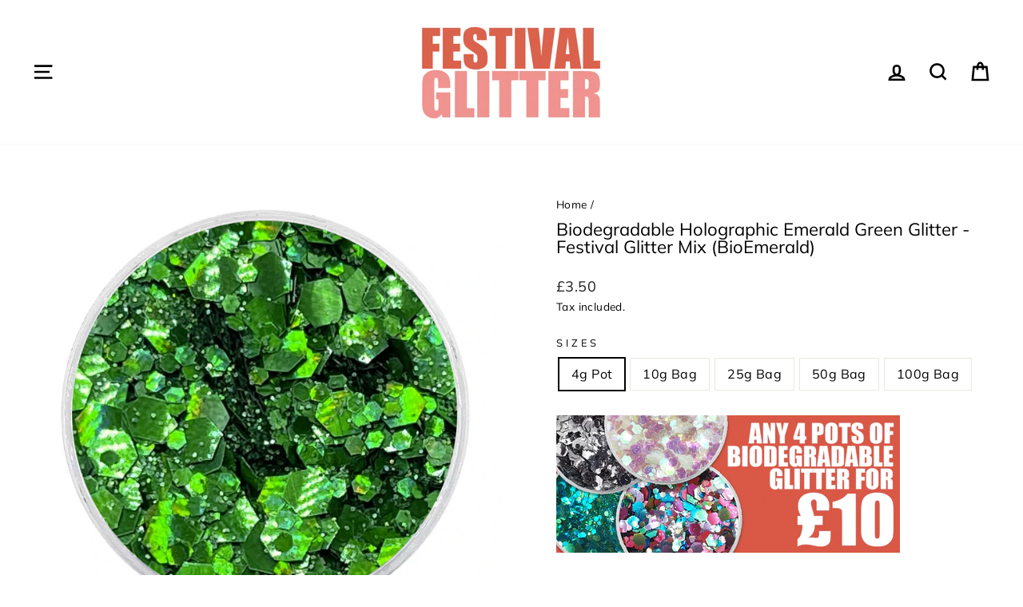

--- FILE ---
content_type: text/html; charset=utf-8
request_url: https://festivalglitter.co.uk/products/muobu-biodegradable-emerald-green-mixed-glitter-holographic-festival-chunky-glitter-mix-bioemerald
body_size: 30965
content:
<!doctype html>
<html class="no-js" lang="en" dir="ltr">
<head>
  <meta charset="utf-8">
  <meta http-equiv="X-UA-Compatible" content="IE=edge,chrome=1">
  <meta name="viewport" content="width=device-width,initial-scale=1">
  <meta name="theme-color" content="#111111">
  <link rel="canonical" href="https://festivalglitter.co.uk/products/muobu-biodegradable-emerald-green-mixed-glitter-holographic-festival-chunky-glitter-mix-bioemerald">
  <link rel="preconnect" href="https://cdn.shopify.com">
  <link rel="preconnect" href="https://fonts.shopifycdn.com">
  <link rel="dns-prefetch" href="https://productreviews.shopifycdn.com">
  <link rel="dns-prefetch" href="https://ajax.googleapis.com">
  <link rel="dns-prefetch" href="https://maps.googleapis.com">
  <link rel="dns-prefetch" href="https://maps.gstatic.com"><link rel="shortcut icon" href="//festivalglitter.co.uk/cdn/shop/files/FG-Favicon_32x32.jpg?v=1613550030" type="image/png" /><title>Biodegradable Holographic Emerald Green Glitter - Festival Glitter Mix
&ndash; www.festivalglitter.co.uk
</title>
<meta name="description" content="BioEmerald. Our exclusive biodegradable glitter festival mix made from sparkliest blend of chunky, super chunky and fine holographic emerald green glitters. This Festival Mix comes in a pocket sized 4g resealable pot, or larger bags. It&#39;s cosmetic grade, vegan friendly and safe to anywhere on your body."><meta property="og:site_name" content="www.festivalglitter.co.uk">
  <meta property="og:url" content="https://festivalglitter.co.uk/products/muobu-biodegradable-emerald-green-mixed-glitter-holographic-festival-chunky-glitter-mix-bioemerald">
  <meta property="og:title" content="Biodegradable Holographic Emerald Green Glitter - Festival Glitter Mix (BioEmerald)">
  <meta property="og:type" content="product">
  <meta property="og:description" content="BioEmerald. Our exclusive biodegradable glitter festival mix made from sparkliest blend of chunky, super chunky and fine holographic emerald green glitters. This Festival Mix comes in a pocket sized 4g resealable pot, or larger bags. It&#39;s cosmetic grade, vegan friendly and safe to anywhere on your body."><meta property="og:image" content="http://festivalglitter.co.uk/cdn/shop/products/green-holo-festival.jpg?v=1665132025">
    <meta property="og:image:secure_url" content="https://festivalglitter.co.uk/cdn/shop/products/green-holo-festival.jpg?v=1665132025">
    <meta property="og:image:width" content="1000">
    <meta property="og:image:height" content="1000"><meta name="twitter:site" content="@muobucosmetics">
  <meta name="twitter:card" content="summary_large_image">
  <meta name="twitter:title" content="Biodegradable Holographic Emerald Green Glitter - Festival Glitter Mix (BioEmerald)">
  <meta name="twitter:description" content="BioEmerald. Our exclusive biodegradable glitter festival mix made from sparkliest blend of chunky, super chunky and fine holographic emerald green glitters. This Festival Mix comes in a pocket sized 4g resealable pot, or larger bags. It&#39;s cosmetic grade, vegan friendly and safe to anywhere on your body.">
<style data-shopify>@font-face {
  font-family: Muli;
  font-weight: 400;
  font-style: normal;
  font-display: swap;
  src: url("//festivalglitter.co.uk/cdn/fonts/muli/muli_n4.e949947cfff05efcc994b2e2db40359a04fa9a92.woff2") format("woff2"),
       url("//festivalglitter.co.uk/cdn/fonts/muli/muli_n4.35355e4a0c27c9bc94d9af3f9bcb586d8229277a.woff") format("woff");
}

  @font-face {
  font-family: Muli;
  font-weight: 400;
  font-style: normal;
  font-display: swap;
  src: url("//festivalglitter.co.uk/cdn/fonts/muli/muli_n4.e949947cfff05efcc994b2e2db40359a04fa9a92.woff2") format("woff2"),
       url("//festivalglitter.co.uk/cdn/fonts/muli/muli_n4.35355e4a0c27c9bc94d9af3f9bcb586d8229277a.woff") format("woff");
}


  @font-face {
  font-family: Muli;
  font-weight: 600;
  font-style: normal;
  font-display: swap;
  src: url("//festivalglitter.co.uk/cdn/fonts/muli/muli_n6.cc1d2d4222c93c9ee9f6de4489226d2e1332d85b.woff2") format("woff2"),
       url("//festivalglitter.co.uk/cdn/fonts/muli/muli_n6.2bb79714f197c09d3f5905925734a3f1166d5d27.woff") format("woff");
}

  @font-face {
  font-family: Muli;
  font-weight: 400;
  font-style: italic;
  font-display: swap;
  src: url("//festivalglitter.co.uk/cdn/fonts/muli/muli_i4.c0a1ea800bab5884ab82e4eb25a6bd25121bd08c.woff2") format("woff2"),
       url("//festivalglitter.co.uk/cdn/fonts/muli/muli_i4.a6c39b1b31d876de7f99b3646461aa87120de6ed.woff") format("woff");
}

  @font-face {
  font-family: Muli;
  font-weight: 600;
  font-style: italic;
  font-display: swap;
  src: url("//festivalglitter.co.uk/cdn/fonts/muli/muli_i6.8f2d01d188d44c7a6149f7e8d2688f96baea5098.woff2") format("woff2"),
       url("//festivalglitter.co.uk/cdn/fonts/muli/muli_i6.be105ddc6534276d93778a9b02f60679ab15f9e1.woff") format("woff");
}

</style><link href="//festivalglitter.co.uk/cdn/shop/t/17/assets/theme.css?v=584797526140784031768380774" rel="stylesheet" type="text/css" media="all" />
<style data-shopify>:root {
    --typeHeaderPrimary: Muli;
    --typeHeaderFallback: sans-serif;
    --typeHeaderSize: 26px;
    --typeHeaderWeight: 400;
    --typeHeaderLineHeight: 1;
    --typeHeaderSpacing: 0.0em;

    --typeBasePrimary:Muli;
    --typeBaseFallback:sans-serif;
    --typeBaseSize: 16px;
    --typeBaseWeight: 400;
    --typeBaseSpacing: 0.025em;
    --typeBaseLineHeight: 1.6;

    --typeCollectionTitle: 26px;

    --iconWeight: 6px;
    --iconLinecaps: miter;

    
      --buttonRadius: 50px;
    

    --colorGridOverlayOpacity: 0.0;
  }

  .placeholder-content {
    background-image: linear-gradient(100deg, #ffffff 40%, #f7f7f7 63%, #ffffff 79%);
  }</style><script>
    document.documentElement.className = document.documentElement.className.replace('no-js', 'js');

    window.theme = window.theme || {};
    theme.routes = {
      home: "/",
      cart: "/cart.js",
      cartPage: "/cart",
      cartAdd: "/cart/add.js",
      cartChange: "/cart/change.js",
      search: "/search"
    };
    theme.strings = {
      soldOut: "Sold Out",
      unavailable: "Unavailable",
      inStockLabel: "In stock, ready to ship",
      oneStockLabel: "Low stock - [count] item left",
      otherStockLabel: "Low stock - [count] items left",
      willNotShipUntil: "Ready to ship [date]",
      willBeInStockAfter: "Back in stock [date]",
      waitingForStock: "Inventory on the way",
      savePrice: "Save [saved_amount]",
      cartEmpty: "Your cart is currently empty.",
      cartTermsConfirmation: "You must agree with the terms and conditions of sales to check out",
      searchCollections: "Collections:",
      searchPages: "Pages:",
      searchArticles: "Articles:",
      productFrom: "from ",
    };
    theme.settings = {
      cartType: "page",
      isCustomerTemplate: false,
      moneyFormat: "£{{amount}}",
      saveType: "percent",
      productImageSize: "natural",
      productImageCover: false,
      predictiveSearch: true,
      predictiveSearchType: "product",
      predictiveSearchVendor: false,
      predictiveSearchPrice: false,
      quickView: true,
      themeName: 'Impulse',
      themeVersion: "7.0.1"
    };


  </script>

  <script>window.performance && window.performance.mark && window.performance.mark('shopify.content_for_header.start');</script><meta id="shopify-digital-wallet" name="shopify-digital-wallet" content="/24545197/digital_wallets/dialog">
<meta name="shopify-checkout-api-token" content="f410983565ff26c431f48b40e3bbf707">
<meta id="in-context-paypal-metadata" data-shop-id="24545197" data-venmo-supported="false" data-environment="production" data-locale="en_US" data-paypal-v4="true" data-currency="GBP">
<link rel="alternate" type="application/json+oembed" href="https://festivalglitter.co.uk/products/muobu-biodegradable-emerald-green-mixed-glitter-holographic-festival-chunky-glitter-mix-bioemerald.oembed">
<script async="async" src="/checkouts/internal/preloads.js?locale=en-GB"></script>
<script id="shopify-features" type="application/json">{"accessToken":"f410983565ff26c431f48b40e3bbf707","betas":["rich-media-storefront-analytics"],"domain":"festivalglitter.co.uk","predictiveSearch":true,"shopId":24545197,"locale":"en"}</script>
<script>var Shopify = Shopify || {};
Shopify.shop = "festival-glitter.myshopify.com";
Shopify.locale = "en";
Shopify.currency = {"active":"GBP","rate":"1.0"};
Shopify.country = "GB";
Shopify.theme = {"name":"Updated copy of Impulse 2.0 SEPT 2021","id":135313522915,"schema_name":"Impulse","schema_version":"7.0.1","theme_store_id":857,"role":"main"};
Shopify.theme.handle = "null";
Shopify.theme.style = {"id":null,"handle":null};
Shopify.cdnHost = "festivalglitter.co.uk/cdn";
Shopify.routes = Shopify.routes || {};
Shopify.routes.root = "/";</script>
<script type="module">!function(o){(o.Shopify=o.Shopify||{}).modules=!0}(window);</script>
<script>!function(o){function n(){var o=[];function n(){o.push(Array.prototype.slice.apply(arguments))}return n.q=o,n}var t=o.Shopify=o.Shopify||{};t.loadFeatures=n(),t.autoloadFeatures=n()}(window);</script>
<script id="shop-js-analytics" type="application/json">{"pageType":"product"}</script>
<script defer="defer" async type="module" src="//festivalglitter.co.uk/cdn/shopifycloud/shop-js/modules/v2/client.init-shop-cart-sync_BdyHc3Nr.en.esm.js"></script>
<script defer="defer" async type="module" src="//festivalglitter.co.uk/cdn/shopifycloud/shop-js/modules/v2/chunk.common_Daul8nwZ.esm.js"></script>
<script type="module">
  await import("//festivalglitter.co.uk/cdn/shopifycloud/shop-js/modules/v2/client.init-shop-cart-sync_BdyHc3Nr.en.esm.js");
await import("//festivalglitter.co.uk/cdn/shopifycloud/shop-js/modules/v2/chunk.common_Daul8nwZ.esm.js");

  window.Shopify.SignInWithShop?.initShopCartSync?.({"fedCMEnabled":true,"windoidEnabled":true});

</script>
<script>(function() {
  var isLoaded = false;
  function asyncLoad() {
    if (isLoaded) return;
    isLoaded = true;
    var urls = ["https:\/\/dash.reviews.co.uk\/js\/shopify.js?shop=festival-glitter.myshopify.com","https:\/\/myfaqprime.appspot.com\/bot\/bot-primelite.js?shop=festival-glitter.myshopify.com","https:\/\/cdn.shopify.com\/s\/files\/1\/2454\/5197\/t\/17\/assets\/booster_eu_cookie_24545197.js?v=1664291324\u0026shop=festival-glitter.myshopify.com"];
    for (var i = 0; i < urls.length; i++) {
      var s = document.createElement('script');
      s.type = 'text/javascript';
      s.async = true;
      s.src = urls[i];
      var x = document.getElementsByTagName('script')[0];
      x.parentNode.insertBefore(s, x);
    }
  };
  if(window.attachEvent) {
    window.attachEvent('onload', asyncLoad);
  } else {
    window.addEventListener('load', asyncLoad, false);
  }
})();</script>
<script id="__st">var __st={"a":24545197,"offset":0,"reqid":"5141dd22-4384-41ec-95f6-672af0d27ff2-1768977334","pageurl":"festivalglitter.co.uk\/products\/muobu-biodegradable-emerald-green-mixed-glitter-holographic-festival-chunky-glitter-mix-bioemerald","u":"9e59c7719593","p":"product","rtyp":"product","rid":7895328817379};</script>
<script>window.ShopifyPaypalV4VisibilityTracking = true;</script>
<script id="captcha-bootstrap">!function(){'use strict';const t='contact',e='account',n='new_comment',o=[[t,t],['blogs',n],['comments',n],[t,'customer']],c=[[e,'customer_login'],[e,'guest_login'],[e,'recover_customer_password'],[e,'create_customer']],r=t=>t.map((([t,e])=>`form[action*='/${t}']:not([data-nocaptcha='true']) input[name='form_type'][value='${e}']`)).join(','),a=t=>()=>t?[...document.querySelectorAll(t)].map((t=>t.form)):[];function s(){const t=[...o],e=r(t);return a(e)}const i='password',u='form_key',d=['recaptcha-v3-token','g-recaptcha-response','h-captcha-response',i],f=()=>{try{return window.sessionStorage}catch{return}},m='__shopify_v',_=t=>t.elements[u];function p(t,e,n=!1){try{const o=window.sessionStorage,c=JSON.parse(o.getItem(e)),{data:r}=function(t){const{data:e,action:n}=t;return t[m]||n?{data:e,action:n}:{data:t,action:n}}(c);for(const[e,n]of Object.entries(r))t.elements[e]&&(t.elements[e].value=n);n&&o.removeItem(e)}catch(o){console.error('form repopulation failed',{error:o})}}const l='form_type',E='cptcha';function T(t){t.dataset[E]=!0}const w=window,h=w.document,L='Shopify',v='ce_forms',y='captcha';let A=!1;((t,e)=>{const n=(g='f06e6c50-85a8-45c8-87d0-21a2b65856fe',I='https://cdn.shopify.com/shopifycloud/storefront-forms-hcaptcha/ce_storefront_forms_captcha_hcaptcha.v1.5.2.iife.js',D={infoText:'Protected by hCaptcha',privacyText:'Privacy',termsText:'Terms'},(t,e,n)=>{const o=w[L][v],c=o.bindForm;if(c)return c(t,g,e,D).then(n);var r;o.q.push([[t,g,e,D],n]),r=I,A||(h.body.append(Object.assign(h.createElement('script'),{id:'captcha-provider',async:!0,src:r})),A=!0)});var g,I,D;w[L]=w[L]||{},w[L][v]=w[L][v]||{},w[L][v].q=[],w[L][y]=w[L][y]||{},w[L][y].protect=function(t,e){n(t,void 0,e),T(t)},Object.freeze(w[L][y]),function(t,e,n,w,h,L){const[v,y,A,g]=function(t,e,n){const i=e?o:[],u=t?c:[],d=[...i,...u],f=r(d),m=r(i),_=r(d.filter((([t,e])=>n.includes(e))));return[a(f),a(m),a(_),s()]}(w,h,L),I=t=>{const e=t.target;return e instanceof HTMLFormElement?e:e&&e.form},D=t=>v().includes(t);t.addEventListener('submit',(t=>{const e=I(t);if(!e)return;const n=D(e)&&!e.dataset.hcaptchaBound&&!e.dataset.recaptchaBound,o=_(e),c=g().includes(e)&&(!o||!o.value);(n||c)&&t.preventDefault(),c&&!n&&(function(t){try{if(!f())return;!function(t){const e=f();if(!e)return;const n=_(t);if(!n)return;const o=n.value;o&&e.removeItem(o)}(t);const e=Array.from(Array(32),(()=>Math.random().toString(36)[2])).join('');!function(t,e){_(t)||t.append(Object.assign(document.createElement('input'),{type:'hidden',name:u})),t.elements[u].value=e}(t,e),function(t,e){const n=f();if(!n)return;const o=[...t.querySelectorAll(`input[type='${i}']`)].map((({name:t})=>t)),c=[...d,...o],r={};for(const[a,s]of new FormData(t).entries())c.includes(a)||(r[a]=s);n.setItem(e,JSON.stringify({[m]:1,action:t.action,data:r}))}(t,e)}catch(e){console.error('failed to persist form',e)}}(e),e.submit())}));const S=(t,e)=>{t&&!t.dataset[E]&&(n(t,e.some((e=>e===t))),T(t))};for(const o of['focusin','change'])t.addEventListener(o,(t=>{const e=I(t);D(e)&&S(e,y())}));const B=e.get('form_key'),M=e.get(l),P=B&&M;t.addEventListener('DOMContentLoaded',(()=>{const t=y();if(P)for(const e of t)e.elements[l].value===M&&p(e,B);[...new Set([...A(),...v().filter((t=>'true'===t.dataset.shopifyCaptcha))])].forEach((e=>S(e,t)))}))}(h,new URLSearchParams(w.location.search),n,t,e,['guest_login'])})(!0,!0)}();</script>
<script integrity="sha256-4kQ18oKyAcykRKYeNunJcIwy7WH5gtpwJnB7kiuLZ1E=" data-source-attribution="shopify.loadfeatures" defer="defer" src="//festivalglitter.co.uk/cdn/shopifycloud/storefront/assets/storefront/load_feature-a0a9edcb.js" crossorigin="anonymous"></script>
<script data-source-attribution="shopify.dynamic_checkout.dynamic.init">var Shopify=Shopify||{};Shopify.PaymentButton=Shopify.PaymentButton||{isStorefrontPortableWallets:!0,init:function(){window.Shopify.PaymentButton.init=function(){};var t=document.createElement("script");t.src="https://festivalglitter.co.uk/cdn/shopifycloud/portable-wallets/latest/portable-wallets.en.js",t.type="module",document.head.appendChild(t)}};
</script>
<script data-source-attribution="shopify.dynamic_checkout.buyer_consent">
  function portableWalletsHideBuyerConsent(e){var t=document.getElementById("shopify-buyer-consent"),n=document.getElementById("shopify-subscription-policy-button");t&&n&&(t.classList.add("hidden"),t.setAttribute("aria-hidden","true"),n.removeEventListener("click",e))}function portableWalletsShowBuyerConsent(e){var t=document.getElementById("shopify-buyer-consent"),n=document.getElementById("shopify-subscription-policy-button");t&&n&&(t.classList.remove("hidden"),t.removeAttribute("aria-hidden"),n.addEventListener("click",e))}window.Shopify?.PaymentButton&&(window.Shopify.PaymentButton.hideBuyerConsent=portableWalletsHideBuyerConsent,window.Shopify.PaymentButton.showBuyerConsent=portableWalletsShowBuyerConsent);
</script>
<script>
  function portableWalletsCleanup(e){e&&e.src&&console.error("Failed to load portable wallets script "+e.src);var t=document.querySelectorAll("shopify-accelerated-checkout .shopify-payment-button__skeleton, shopify-accelerated-checkout-cart .wallet-cart-button__skeleton"),e=document.getElementById("shopify-buyer-consent");for(let e=0;e<t.length;e++)t[e].remove();e&&e.remove()}function portableWalletsNotLoadedAsModule(e){e instanceof ErrorEvent&&"string"==typeof e.message&&e.message.includes("import.meta")&&"string"==typeof e.filename&&e.filename.includes("portable-wallets")&&(window.removeEventListener("error",portableWalletsNotLoadedAsModule),window.Shopify.PaymentButton.failedToLoad=e,"loading"===document.readyState?document.addEventListener("DOMContentLoaded",window.Shopify.PaymentButton.init):window.Shopify.PaymentButton.init())}window.addEventListener("error",portableWalletsNotLoadedAsModule);
</script>

<script type="module" src="https://festivalglitter.co.uk/cdn/shopifycloud/portable-wallets/latest/portable-wallets.en.js" onError="portableWalletsCleanup(this)" crossorigin="anonymous"></script>
<script nomodule>
  document.addEventListener("DOMContentLoaded", portableWalletsCleanup);
</script>

<link id="shopify-accelerated-checkout-styles" rel="stylesheet" media="screen" href="https://festivalglitter.co.uk/cdn/shopifycloud/portable-wallets/latest/accelerated-checkout-backwards-compat.css" crossorigin="anonymous">
<style id="shopify-accelerated-checkout-cart">
        #shopify-buyer-consent {
  margin-top: 1em;
  display: inline-block;
  width: 100%;
}

#shopify-buyer-consent.hidden {
  display: none;
}

#shopify-subscription-policy-button {
  background: none;
  border: none;
  padding: 0;
  text-decoration: underline;
  font-size: inherit;
  cursor: pointer;
}

#shopify-subscription-policy-button::before {
  box-shadow: none;
}

      </style>

<script>window.performance && window.performance.mark && window.performance.mark('shopify.content_for_header.end');</script>

  <script src="//festivalglitter.co.uk/cdn/shop/t/17/assets/vendor-scripts-v11.js" defer="defer"></script><script src="//festivalglitter.co.uk/cdn/shop/t/17/assets/theme.js?v=76307517269020661181663884197" defer="defer"></script>
<script src="https://cdn.shopify.com/extensions/019b93c1-bc14-7200-9724-fabc47201519/my-app-115/assets/sdk.js" type="text/javascript" defer="defer"></script>
<link href="https://cdn.shopify.com/extensions/019b93c1-bc14-7200-9724-fabc47201519/my-app-115/assets/sdk.css" rel="stylesheet" type="text/css" media="all">
<script src="https://cdn.shopify.com/extensions/8d2c31d3-a828-4daf-820f-80b7f8e01c39/nova-eu-cookie-bar-gdpr-4/assets/nova-cookie-app-embed.js" type="text/javascript" defer="defer"></script>
<link href="https://cdn.shopify.com/extensions/8d2c31d3-a828-4daf-820f-80b7f8e01c39/nova-eu-cookie-bar-gdpr-4/assets/nova-cookie.css" rel="stylesheet" type="text/css" media="all">
<link href="https://monorail-edge.shopifysvc.com" rel="dns-prefetch">
<script>(function(){if ("sendBeacon" in navigator && "performance" in window) {try {var session_token_from_headers = performance.getEntriesByType('navigation')[0].serverTiming.find(x => x.name == '_s').description;} catch {var session_token_from_headers = undefined;}var session_cookie_matches = document.cookie.match(/_shopify_s=([^;]*)/);var session_token_from_cookie = session_cookie_matches && session_cookie_matches.length === 2 ? session_cookie_matches[1] : "";var session_token = session_token_from_headers || session_token_from_cookie || "";function handle_abandonment_event(e) {var entries = performance.getEntries().filter(function(entry) {return /monorail-edge.shopifysvc.com/.test(entry.name);});if (!window.abandonment_tracked && entries.length === 0) {window.abandonment_tracked = true;var currentMs = Date.now();var navigation_start = performance.timing.navigationStart;var payload = {shop_id: 24545197,url: window.location.href,navigation_start,duration: currentMs - navigation_start,session_token,page_type: "product"};window.navigator.sendBeacon("https://monorail-edge.shopifysvc.com/v1/produce", JSON.stringify({schema_id: "online_store_buyer_site_abandonment/1.1",payload: payload,metadata: {event_created_at_ms: currentMs,event_sent_at_ms: currentMs}}));}}window.addEventListener('pagehide', handle_abandonment_event);}}());</script>
<script id="web-pixels-manager-setup">(function e(e,d,r,n,o){if(void 0===o&&(o={}),!Boolean(null===(a=null===(i=window.Shopify)||void 0===i?void 0:i.analytics)||void 0===a?void 0:a.replayQueue)){var i,a;window.Shopify=window.Shopify||{};var t=window.Shopify;t.analytics=t.analytics||{};var s=t.analytics;s.replayQueue=[],s.publish=function(e,d,r){return s.replayQueue.push([e,d,r]),!0};try{self.performance.mark("wpm:start")}catch(e){}var l=function(){var e={modern:/Edge?\/(1{2}[4-9]|1[2-9]\d|[2-9]\d{2}|\d{4,})\.\d+(\.\d+|)|Firefox\/(1{2}[4-9]|1[2-9]\d|[2-9]\d{2}|\d{4,})\.\d+(\.\d+|)|Chrom(ium|e)\/(9{2}|\d{3,})\.\d+(\.\d+|)|(Maci|X1{2}).+ Version\/(15\.\d+|(1[6-9]|[2-9]\d|\d{3,})\.\d+)([,.]\d+|)( \(\w+\)|)( Mobile\/\w+|) Safari\/|Chrome.+OPR\/(9{2}|\d{3,})\.\d+\.\d+|(CPU[ +]OS|iPhone[ +]OS|CPU[ +]iPhone|CPU IPhone OS|CPU iPad OS)[ +]+(15[._]\d+|(1[6-9]|[2-9]\d|\d{3,})[._]\d+)([._]\d+|)|Android:?[ /-](13[3-9]|1[4-9]\d|[2-9]\d{2}|\d{4,})(\.\d+|)(\.\d+|)|Android.+Firefox\/(13[5-9]|1[4-9]\d|[2-9]\d{2}|\d{4,})\.\d+(\.\d+|)|Android.+Chrom(ium|e)\/(13[3-9]|1[4-9]\d|[2-9]\d{2}|\d{4,})\.\d+(\.\d+|)|SamsungBrowser\/([2-9]\d|\d{3,})\.\d+/,legacy:/Edge?\/(1[6-9]|[2-9]\d|\d{3,})\.\d+(\.\d+|)|Firefox\/(5[4-9]|[6-9]\d|\d{3,})\.\d+(\.\d+|)|Chrom(ium|e)\/(5[1-9]|[6-9]\d|\d{3,})\.\d+(\.\d+|)([\d.]+$|.*Safari\/(?![\d.]+ Edge\/[\d.]+$))|(Maci|X1{2}).+ Version\/(10\.\d+|(1[1-9]|[2-9]\d|\d{3,})\.\d+)([,.]\d+|)( \(\w+\)|)( Mobile\/\w+|) Safari\/|Chrome.+OPR\/(3[89]|[4-9]\d|\d{3,})\.\d+\.\d+|(CPU[ +]OS|iPhone[ +]OS|CPU[ +]iPhone|CPU IPhone OS|CPU iPad OS)[ +]+(10[._]\d+|(1[1-9]|[2-9]\d|\d{3,})[._]\d+)([._]\d+|)|Android:?[ /-](13[3-9]|1[4-9]\d|[2-9]\d{2}|\d{4,})(\.\d+|)(\.\d+|)|Mobile Safari.+OPR\/([89]\d|\d{3,})\.\d+\.\d+|Android.+Firefox\/(13[5-9]|1[4-9]\d|[2-9]\d{2}|\d{4,})\.\d+(\.\d+|)|Android.+Chrom(ium|e)\/(13[3-9]|1[4-9]\d|[2-9]\d{2}|\d{4,})\.\d+(\.\d+|)|Android.+(UC? ?Browser|UCWEB|U3)[ /]?(15\.([5-9]|\d{2,})|(1[6-9]|[2-9]\d|\d{3,})\.\d+)\.\d+|SamsungBrowser\/(5\.\d+|([6-9]|\d{2,})\.\d+)|Android.+MQ{2}Browser\/(14(\.(9|\d{2,})|)|(1[5-9]|[2-9]\d|\d{3,})(\.\d+|))(\.\d+|)|K[Aa][Ii]OS\/(3\.\d+|([4-9]|\d{2,})\.\d+)(\.\d+|)/},d=e.modern,r=e.legacy,n=navigator.userAgent;return n.match(d)?"modern":n.match(r)?"legacy":"unknown"}(),u="modern"===l?"modern":"legacy",c=(null!=n?n:{modern:"",legacy:""})[u],f=function(e){return[e.baseUrl,"/wpm","/b",e.hashVersion,"modern"===e.buildTarget?"m":"l",".js"].join("")}({baseUrl:d,hashVersion:r,buildTarget:u}),m=function(e){var d=e.version,r=e.bundleTarget,n=e.surface,o=e.pageUrl,i=e.monorailEndpoint;return{emit:function(e){var a=e.status,t=e.errorMsg,s=(new Date).getTime(),l=JSON.stringify({metadata:{event_sent_at_ms:s},events:[{schema_id:"web_pixels_manager_load/3.1",payload:{version:d,bundle_target:r,page_url:o,status:a,surface:n,error_msg:t},metadata:{event_created_at_ms:s}}]});if(!i)return console&&console.warn&&console.warn("[Web Pixels Manager] No Monorail endpoint provided, skipping logging."),!1;try{return self.navigator.sendBeacon.bind(self.navigator)(i,l)}catch(e){}var u=new XMLHttpRequest;try{return u.open("POST",i,!0),u.setRequestHeader("Content-Type","text/plain"),u.send(l),!0}catch(e){return console&&console.warn&&console.warn("[Web Pixels Manager] Got an unhandled error while logging to Monorail."),!1}}}}({version:r,bundleTarget:l,surface:e.surface,pageUrl:self.location.href,monorailEndpoint:e.monorailEndpoint});try{o.browserTarget=l,function(e){var d=e.src,r=e.async,n=void 0===r||r,o=e.onload,i=e.onerror,a=e.sri,t=e.scriptDataAttributes,s=void 0===t?{}:t,l=document.createElement("script"),u=document.querySelector("head"),c=document.querySelector("body");if(l.async=n,l.src=d,a&&(l.integrity=a,l.crossOrigin="anonymous"),s)for(var f in s)if(Object.prototype.hasOwnProperty.call(s,f))try{l.dataset[f]=s[f]}catch(e){}if(o&&l.addEventListener("load",o),i&&l.addEventListener("error",i),u)u.appendChild(l);else{if(!c)throw new Error("Did not find a head or body element to append the script");c.appendChild(l)}}({src:f,async:!0,onload:function(){if(!function(){var e,d;return Boolean(null===(d=null===(e=window.Shopify)||void 0===e?void 0:e.analytics)||void 0===d?void 0:d.initialized)}()){var d=window.webPixelsManager.init(e)||void 0;if(d){var r=window.Shopify.analytics;r.replayQueue.forEach((function(e){var r=e[0],n=e[1],o=e[2];d.publishCustomEvent(r,n,o)})),r.replayQueue=[],r.publish=d.publishCustomEvent,r.visitor=d.visitor,r.initialized=!0}}},onerror:function(){return m.emit({status:"failed",errorMsg:"".concat(f," has failed to load")})},sri:function(e){var d=/^sha384-[A-Za-z0-9+/=]+$/;return"string"==typeof e&&d.test(e)}(c)?c:"",scriptDataAttributes:o}),m.emit({status:"loading"})}catch(e){m.emit({status:"failed",errorMsg:(null==e?void 0:e.message)||"Unknown error"})}}})({shopId: 24545197,storefrontBaseUrl: "https://festivalglitter.co.uk",extensionsBaseUrl: "https://extensions.shopifycdn.com/cdn/shopifycloud/web-pixels-manager",monorailEndpoint: "https://monorail-edge.shopifysvc.com/unstable/produce_batch",surface: "storefront-renderer",enabledBetaFlags: ["2dca8a86"],webPixelsConfigList: [{"id":"921141634","configuration":"{\"config\":\"{\\\"pixel_id\\\":\\\"G-KPTY9NQB6F\\\",\\\"gtag_events\\\":[{\\\"type\\\":\\\"purchase\\\",\\\"action_label\\\":\\\"G-KPTY9NQB6F\\\"},{\\\"type\\\":\\\"page_view\\\",\\\"action_label\\\":\\\"G-KPTY9NQB6F\\\"},{\\\"type\\\":\\\"view_item\\\",\\\"action_label\\\":\\\"G-KPTY9NQB6F\\\"},{\\\"type\\\":\\\"search\\\",\\\"action_label\\\":\\\"G-KPTY9NQB6F\\\"},{\\\"type\\\":\\\"add_to_cart\\\",\\\"action_label\\\":\\\"G-KPTY9NQB6F\\\"},{\\\"type\\\":\\\"begin_checkout\\\",\\\"action_label\\\":\\\"G-KPTY9NQB6F\\\"},{\\\"type\\\":\\\"add_payment_info\\\",\\\"action_label\\\":\\\"G-KPTY9NQB6F\\\"}],\\\"enable_monitoring_mode\\\":false}\"}","eventPayloadVersion":"v1","runtimeContext":"OPEN","scriptVersion":"b2a88bafab3e21179ed38636efcd8a93","type":"APP","apiClientId":1780363,"privacyPurposes":[],"dataSharingAdjustments":{"protectedCustomerApprovalScopes":["read_customer_address","read_customer_email","read_customer_name","read_customer_personal_data","read_customer_phone"]}},{"id":"148308195","configuration":"{\"pixel_id\":\"1827830437403923\",\"pixel_type\":\"facebook_pixel\",\"metaapp_system_user_token\":\"-\"}","eventPayloadVersion":"v1","runtimeContext":"OPEN","scriptVersion":"ca16bc87fe92b6042fbaa3acc2fbdaa6","type":"APP","apiClientId":2329312,"privacyPurposes":["ANALYTICS","MARKETING","SALE_OF_DATA"],"dataSharingAdjustments":{"protectedCustomerApprovalScopes":["read_customer_address","read_customer_email","read_customer_name","read_customer_personal_data","read_customer_phone"]}},{"id":"166232450","eventPayloadVersion":"v1","runtimeContext":"LAX","scriptVersion":"1","type":"CUSTOM","privacyPurposes":["MARKETING"],"name":"Meta pixel (migrated)"},{"id":"shopify-app-pixel","configuration":"{}","eventPayloadVersion":"v1","runtimeContext":"STRICT","scriptVersion":"0450","apiClientId":"shopify-pixel","type":"APP","privacyPurposes":["ANALYTICS","MARKETING"]},{"id":"shopify-custom-pixel","eventPayloadVersion":"v1","runtimeContext":"LAX","scriptVersion":"0450","apiClientId":"shopify-pixel","type":"CUSTOM","privacyPurposes":["ANALYTICS","MARKETING"]}],isMerchantRequest: false,initData: {"shop":{"name":"www.festivalglitter.co.uk","paymentSettings":{"currencyCode":"GBP"},"myshopifyDomain":"festival-glitter.myshopify.com","countryCode":"GB","storefrontUrl":"https:\/\/festivalglitter.co.uk"},"customer":null,"cart":null,"checkout":null,"productVariants":[{"price":{"amount":3.5,"currencyCode":"GBP"},"product":{"title":"Biodegradable Holographic Emerald Green Glitter - Festival Glitter Mix (BioEmerald)","vendor":"MUOBU","id":"7895328817379","untranslatedTitle":"Biodegradable Holographic Emerald Green Glitter - Festival Glitter Mix (BioEmerald)","url":"\/products\/muobu-biodegradable-emerald-green-mixed-glitter-holographic-festival-chunky-glitter-mix-bioemerald","type":"Festival Mix"},"id":"43413907865827","image":{"src":"\/\/festivalglitter.co.uk\/cdn\/shop\/products\/green-holo-festival.jpg?v=1665132025"},"sku":"MUOBU1969","title":"4g Pot","untranslatedTitle":"4g Pot"},{"price":{"amount":7.5,"currencyCode":"GBP"},"product":{"title":"Biodegradable Holographic Emerald Green Glitter - Festival Glitter Mix (BioEmerald)","vendor":"MUOBU","id":"7895328817379","untranslatedTitle":"Biodegradable Holographic Emerald Green Glitter - Festival Glitter Mix (BioEmerald)","url":"\/products\/muobu-biodegradable-emerald-green-mixed-glitter-holographic-festival-chunky-glitter-mix-bioemerald","type":"Festival Mix"},"id":"43413907898595","image":{"src":"\/\/festivalglitter.co.uk\/cdn\/shop\/products\/green-holo-festival.jpg?v=1665132025"},"sku":"MUOBU1970","title":"10g Bag","untranslatedTitle":"10g Bag"},{"price":{"amount":13.0,"currencyCode":"GBP"},"product":{"title":"Biodegradable Holographic Emerald Green Glitter - Festival Glitter Mix (BioEmerald)","vendor":"MUOBU","id":"7895328817379","untranslatedTitle":"Biodegradable Holographic Emerald Green Glitter - Festival Glitter Mix (BioEmerald)","url":"\/products\/muobu-biodegradable-emerald-green-mixed-glitter-holographic-festival-chunky-glitter-mix-bioemerald","type":"Festival Mix"},"id":"43413907931363","image":{"src":"\/\/festivalglitter.co.uk\/cdn\/shop\/products\/green-holo-festival.jpg?v=1665132025"},"sku":"MUOBU1971","title":"25g Bag","untranslatedTitle":"25g Bag"},{"price":{"amount":24.0,"currencyCode":"GBP"},"product":{"title":"Biodegradable Holographic Emerald Green Glitter - Festival Glitter Mix (BioEmerald)","vendor":"MUOBU","id":"7895328817379","untranslatedTitle":"Biodegradable Holographic Emerald Green Glitter - Festival Glitter Mix (BioEmerald)","url":"\/products\/muobu-biodegradable-emerald-green-mixed-glitter-holographic-festival-chunky-glitter-mix-bioemerald","type":"Festival Mix"},"id":"43413907964131","image":{"src":"\/\/festivalglitter.co.uk\/cdn\/shop\/products\/green-holo-festival.jpg?v=1665132025"},"sku":"MUOBU1972","title":"50g Bag","untranslatedTitle":"50g Bag"},{"price":{"amount":39.0,"currencyCode":"GBP"},"product":{"title":"Biodegradable Holographic Emerald Green Glitter - Festival Glitter Mix (BioEmerald)","vendor":"MUOBU","id":"7895328817379","untranslatedTitle":"Biodegradable Holographic Emerald Green Glitter - Festival Glitter Mix (BioEmerald)","url":"\/products\/muobu-biodegradable-emerald-green-mixed-glitter-holographic-festival-chunky-glitter-mix-bioemerald","type":"Festival Mix"},"id":"43413907996899","image":{"src":"\/\/festivalglitter.co.uk\/cdn\/shop\/products\/green-holo-festival.jpg?v=1665132025"},"sku":"MUOBU1973","title":"100g Bag","untranslatedTitle":"100g Bag"}],"purchasingCompany":null},},"https://festivalglitter.co.uk/cdn","fcfee988w5aeb613cpc8e4bc33m6693e112",{"modern":"","legacy":""},{"shopId":"24545197","storefrontBaseUrl":"https:\/\/festivalglitter.co.uk","extensionBaseUrl":"https:\/\/extensions.shopifycdn.com\/cdn\/shopifycloud\/web-pixels-manager","surface":"storefront-renderer","enabledBetaFlags":"[\"2dca8a86\"]","isMerchantRequest":"false","hashVersion":"fcfee988w5aeb613cpc8e4bc33m6693e112","publish":"custom","events":"[[\"page_viewed\",{}],[\"product_viewed\",{\"productVariant\":{\"price\":{\"amount\":3.5,\"currencyCode\":\"GBP\"},\"product\":{\"title\":\"Biodegradable Holographic Emerald Green Glitter - Festival Glitter Mix (BioEmerald)\",\"vendor\":\"MUOBU\",\"id\":\"7895328817379\",\"untranslatedTitle\":\"Biodegradable Holographic Emerald Green Glitter - Festival Glitter Mix (BioEmerald)\",\"url\":\"\/products\/muobu-biodegradable-emerald-green-mixed-glitter-holographic-festival-chunky-glitter-mix-bioemerald\",\"type\":\"Festival Mix\"},\"id\":\"43413907865827\",\"image\":{\"src\":\"\/\/festivalglitter.co.uk\/cdn\/shop\/products\/green-holo-festival.jpg?v=1665132025\"},\"sku\":\"MUOBU1969\",\"title\":\"4g Pot\",\"untranslatedTitle\":\"4g Pot\"}}]]"});</script><script>
  window.ShopifyAnalytics = window.ShopifyAnalytics || {};
  window.ShopifyAnalytics.meta = window.ShopifyAnalytics.meta || {};
  window.ShopifyAnalytics.meta.currency = 'GBP';
  var meta = {"product":{"id":7895328817379,"gid":"gid:\/\/shopify\/Product\/7895328817379","vendor":"MUOBU","type":"Festival Mix","handle":"muobu-biodegradable-emerald-green-mixed-glitter-holographic-festival-chunky-glitter-mix-bioemerald","variants":[{"id":43413907865827,"price":350,"name":"Biodegradable Holographic Emerald Green Glitter - Festival Glitter Mix (BioEmerald) - 4g Pot","public_title":"4g Pot","sku":"MUOBU1969"},{"id":43413907898595,"price":750,"name":"Biodegradable Holographic Emerald Green Glitter - Festival Glitter Mix (BioEmerald) - 10g Bag","public_title":"10g Bag","sku":"MUOBU1970"},{"id":43413907931363,"price":1300,"name":"Biodegradable Holographic Emerald Green Glitter - Festival Glitter Mix (BioEmerald) - 25g Bag","public_title":"25g Bag","sku":"MUOBU1971"},{"id":43413907964131,"price":2400,"name":"Biodegradable Holographic Emerald Green Glitter - Festival Glitter Mix (BioEmerald) - 50g Bag","public_title":"50g Bag","sku":"MUOBU1972"},{"id":43413907996899,"price":3900,"name":"Biodegradable Holographic Emerald Green Glitter - Festival Glitter Mix (BioEmerald) - 100g Bag","public_title":"100g Bag","sku":"MUOBU1973"}],"remote":false},"page":{"pageType":"product","resourceType":"product","resourceId":7895328817379,"requestId":"5141dd22-4384-41ec-95f6-672af0d27ff2-1768977334"}};
  for (var attr in meta) {
    window.ShopifyAnalytics.meta[attr] = meta[attr];
  }
</script>
<script class="analytics">
  (function () {
    var customDocumentWrite = function(content) {
      var jquery = null;

      if (window.jQuery) {
        jquery = window.jQuery;
      } else if (window.Checkout && window.Checkout.$) {
        jquery = window.Checkout.$;
      }

      if (jquery) {
        jquery('body').append(content);
      }
    };

    var hasLoggedConversion = function(token) {
      if (token) {
        return document.cookie.indexOf('loggedConversion=' + token) !== -1;
      }
      return false;
    }

    var setCookieIfConversion = function(token) {
      if (token) {
        var twoMonthsFromNow = new Date(Date.now());
        twoMonthsFromNow.setMonth(twoMonthsFromNow.getMonth() + 2);

        document.cookie = 'loggedConversion=' + token + '; expires=' + twoMonthsFromNow;
      }
    }

    var trekkie = window.ShopifyAnalytics.lib = window.trekkie = window.trekkie || [];
    if (trekkie.integrations) {
      return;
    }
    trekkie.methods = [
      'identify',
      'page',
      'ready',
      'track',
      'trackForm',
      'trackLink'
    ];
    trekkie.factory = function(method) {
      return function() {
        var args = Array.prototype.slice.call(arguments);
        args.unshift(method);
        trekkie.push(args);
        return trekkie;
      };
    };
    for (var i = 0; i < trekkie.methods.length; i++) {
      var key = trekkie.methods[i];
      trekkie[key] = trekkie.factory(key);
    }
    trekkie.load = function(config) {
      trekkie.config = config || {};
      trekkie.config.initialDocumentCookie = document.cookie;
      var first = document.getElementsByTagName('script')[0];
      var script = document.createElement('script');
      script.type = 'text/javascript';
      script.onerror = function(e) {
        var scriptFallback = document.createElement('script');
        scriptFallback.type = 'text/javascript';
        scriptFallback.onerror = function(error) {
                var Monorail = {
      produce: function produce(monorailDomain, schemaId, payload) {
        var currentMs = new Date().getTime();
        var event = {
          schema_id: schemaId,
          payload: payload,
          metadata: {
            event_created_at_ms: currentMs,
            event_sent_at_ms: currentMs
          }
        };
        return Monorail.sendRequest("https://" + monorailDomain + "/v1/produce", JSON.stringify(event));
      },
      sendRequest: function sendRequest(endpointUrl, payload) {
        // Try the sendBeacon API
        if (window && window.navigator && typeof window.navigator.sendBeacon === 'function' && typeof window.Blob === 'function' && !Monorail.isIos12()) {
          var blobData = new window.Blob([payload], {
            type: 'text/plain'
          });

          if (window.navigator.sendBeacon(endpointUrl, blobData)) {
            return true;
          } // sendBeacon was not successful

        } // XHR beacon

        var xhr = new XMLHttpRequest();

        try {
          xhr.open('POST', endpointUrl);
          xhr.setRequestHeader('Content-Type', 'text/plain');
          xhr.send(payload);
        } catch (e) {
          console.log(e);
        }

        return false;
      },
      isIos12: function isIos12() {
        return window.navigator.userAgent.lastIndexOf('iPhone; CPU iPhone OS 12_') !== -1 || window.navigator.userAgent.lastIndexOf('iPad; CPU OS 12_') !== -1;
      }
    };
    Monorail.produce('monorail-edge.shopifysvc.com',
      'trekkie_storefront_load_errors/1.1',
      {shop_id: 24545197,
      theme_id: 135313522915,
      app_name: "storefront",
      context_url: window.location.href,
      source_url: "//festivalglitter.co.uk/cdn/s/trekkie.storefront.cd680fe47e6c39ca5d5df5f0a32d569bc48c0f27.min.js"});

        };
        scriptFallback.async = true;
        scriptFallback.src = '//festivalglitter.co.uk/cdn/s/trekkie.storefront.cd680fe47e6c39ca5d5df5f0a32d569bc48c0f27.min.js';
        first.parentNode.insertBefore(scriptFallback, first);
      };
      script.async = true;
      script.src = '//festivalglitter.co.uk/cdn/s/trekkie.storefront.cd680fe47e6c39ca5d5df5f0a32d569bc48c0f27.min.js';
      first.parentNode.insertBefore(script, first);
    };
    trekkie.load(
      {"Trekkie":{"appName":"storefront","development":false,"defaultAttributes":{"shopId":24545197,"isMerchantRequest":null,"themeId":135313522915,"themeCityHash":"12903572185509397268","contentLanguage":"en","currency":"GBP","eventMetadataId":"577663c3-c842-4c7d-a301-34c0514cc057"},"isServerSideCookieWritingEnabled":true,"monorailRegion":"shop_domain","enabledBetaFlags":["65f19447"]},"Session Attribution":{},"S2S":{"facebookCapiEnabled":true,"source":"trekkie-storefront-renderer","apiClientId":580111}}
    );

    var loaded = false;
    trekkie.ready(function() {
      if (loaded) return;
      loaded = true;

      window.ShopifyAnalytics.lib = window.trekkie;

      var originalDocumentWrite = document.write;
      document.write = customDocumentWrite;
      try { window.ShopifyAnalytics.merchantGoogleAnalytics.call(this); } catch(error) {};
      document.write = originalDocumentWrite;

      window.ShopifyAnalytics.lib.page(null,{"pageType":"product","resourceType":"product","resourceId":7895328817379,"requestId":"5141dd22-4384-41ec-95f6-672af0d27ff2-1768977334","shopifyEmitted":true});

      var match = window.location.pathname.match(/checkouts\/(.+)\/(thank_you|post_purchase)/)
      var token = match? match[1]: undefined;
      if (!hasLoggedConversion(token)) {
        setCookieIfConversion(token);
        window.ShopifyAnalytics.lib.track("Viewed Product",{"currency":"GBP","variantId":43413907865827,"productId":7895328817379,"productGid":"gid:\/\/shopify\/Product\/7895328817379","name":"Biodegradable Holographic Emerald Green Glitter - Festival Glitter Mix (BioEmerald) - 4g Pot","price":"3.50","sku":"MUOBU1969","brand":"MUOBU","variant":"4g Pot","category":"Festival Mix","nonInteraction":true,"remote":false},undefined,undefined,{"shopifyEmitted":true});
      window.ShopifyAnalytics.lib.track("monorail:\/\/trekkie_storefront_viewed_product\/1.1",{"currency":"GBP","variantId":43413907865827,"productId":7895328817379,"productGid":"gid:\/\/shopify\/Product\/7895328817379","name":"Biodegradable Holographic Emerald Green Glitter - Festival Glitter Mix (BioEmerald) - 4g Pot","price":"3.50","sku":"MUOBU1969","brand":"MUOBU","variant":"4g Pot","category":"Festival Mix","nonInteraction":true,"remote":false,"referer":"https:\/\/festivalglitter.co.uk\/products\/muobu-biodegradable-emerald-green-mixed-glitter-holographic-festival-chunky-glitter-mix-bioemerald"});
      }
    });


        var eventsListenerScript = document.createElement('script');
        eventsListenerScript.async = true;
        eventsListenerScript.src = "//festivalglitter.co.uk/cdn/shopifycloud/storefront/assets/shop_events_listener-3da45d37.js";
        document.getElementsByTagName('head')[0].appendChild(eventsListenerScript);

})();</script>
  <script>
  if (!window.ga || (window.ga && typeof window.ga !== 'function')) {
    window.ga = function ga() {
      (window.ga.q = window.ga.q || []).push(arguments);
      if (window.Shopify && window.Shopify.analytics && typeof window.Shopify.analytics.publish === 'function') {
        window.Shopify.analytics.publish("ga_stub_called", {}, {sendTo: "google_osp_migration"});
      }
      console.error("Shopify's Google Analytics stub called with:", Array.from(arguments), "\nSee https://help.shopify.com/manual/promoting-marketing/pixels/pixel-migration#google for more information.");
    };
    if (window.Shopify && window.Shopify.analytics && typeof window.Shopify.analytics.publish === 'function') {
      window.Shopify.analytics.publish("ga_stub_initialized", {}, {sendTo: "google_osp_migration"});
    }
  }
</script>
<script
  defer
  src="https://festivalglitter.co.uk/cdn/shopifycloud/perf-kit/shopify-perf-kit-3.0.4.min.js"
  data-application="storefront-renderer"
  data-shop-id="24545197"
  data-render-region="gcp-us-east1"
  data-page-type="product"
  data-theme-instance-id="135313522915"
  data-theme-name="Impulse"
  data-theme-version="7.0.1"
  data-monorail-region="shop_domain"
  data-resource-timing-sampling-rate="10"
  data-shs="true"
  data-shs-beacon="true"
  data-shs-export-with-fetch="true"
  data-shs-logs-sample-rate="1"
  data-shs-beacon-endpoint="https://festivalglitter.co.uk/api/collect"
></script>
</head>

<body class="template-product" data-center-text="true" data-button_style="round" data-type_header_capitalize="false" data-type_headers_align_text="true" data-type_product_capitalize="false" data-swatch_style="round" >

  <a class="in-page-link visually-hidden skip-link" href="#MainContent">Skip to content</a>

  <div id="PageContainer" class="page-container">
    <div class="transition-body"><div id="shopify-section-header" class="shopify-section">

<div id="NavDrawer" class="drawer drawer--left">
  <div class="drawer__contents">
    <div class="drawer__fixed-header">
      <div class="drawer__header appear-animation appear-delay-1">
        <div class="h2 drawer__title"></div>
        <div class="drawer__close">
          <button type="button" class="drawer__close-button js-drawer-close">
            <svg aria-hidden="true" focusable="false" role="presentation" class="icon icon-close" viewBox="0 0 64 64"><path d="M19 17.61l27.12 27.13m0-27.12L19 44.74"/></svg>
            <span class="icon__fallback-text">Close menu</span>
          </button>
        </div>
      </div>
    </div>
    <div class="drawer__scrollable">
      <ul class="mobile-nav" role="navigation" aria-label="Primary"><li class="mobile-nav__item appear-animation appear-delay-2"><div class="mobile-nav__has-sublist"><a href="/pages/the-uks-biggest-biodegradable-eco-friendly-glitter-range"
                    class="mobile-nav__link mobile-nav__link--top-level"
                    id="Label-pages-the-uks-biggest-biodegradable-eco-friendly-glitter-range1"
                    >
                    Biodegradable Glitters
                  </a>
                  <div class="mobile-nav__toggle">
                    <button type="button"
                      aria-controls="Linklist-pages-the-uks-biggest-biodegradable-eco-friendly-glitter-range1"
                      aria-labelledby="Label-pages-the-uks-biggest-biodegradable-eco-friendly-glitter-range1"
                      class="collapsible-trigger collapsible--auto-height"><span class="collapsible-trigger__icon collapsible-trigger__icon--open" role="presentation">
  <svg aria-hidden="true" focusable="false" role="presentation" class="icon icon--wide icon-chevron-down" viewBox="0 0 28 16"><path d="M1.57 1.59l12.76 12.77L27.1 1.59" stroke-width="2" stroke="#000" fill="none" fill-rule="evenodd"/></svg>
</span>
</button>
                  </div></div><div id="Linklist-pages-the-uks-biggest-biodegradable-eco-friendly-glitter-range1"
                class="mobile-nav__sublist collapsible-content collapsible-content--all"
                >
                <div class="collapsible-content__inner">
                  <ul class="mobile-nav__sublist"><li class="mobile-nav__item">
                        <div class="mobile-nav__child-item"><a href="/collections/all-biodegradable-glitters"
                              class="mobile-nav__link"
                              id="Sublabel-collections-all-biodegradable-glitters1"
                              >
                              All
                            </a></div></li><li class="mobile-nav__item">
                        <div class="mobile-nav__child-item"><a href="/collections/biodegradable-glitter-chunky-glitter-festival-mixes"
                              class="mobile-nav__link"
                              id="Sublabel-collections-biodegradable-glitter-chunky-glitter-festival-mixes2"
                              >
                              Festival Mixes
                            </a></div></li><li class="mobile-nav__item">
                        <div class="mobile-nav__child-item"><a href="/collections/biodegradable-glitter-gel"
                              class="mobile-nav__link"
                              id="Sublabel-collections-biodegradable-glitter-gel3"
                              >
                              Gel
                            </a></div></li><li class="mobile-nav__item">
                        <div class="mobile-nav__child-item"><a href="/collections/bio-glitter%C2%AE-biodegradable-holographic-glitter"
                              class="mobile-nav__link"
                              id="Sublabel-collections-bio-glitter-c2-ae-biodegradable-holographic-glitter4"
                              >
                              Holographic
                            </a></div></li><li class="mobile-nav__item">
                        <div class="mobile-nav__child-item"><a href="/collections/bio-glitter%C2%AE-biodegradable-opal-iridescent-glitter"
                              class="mobile-nav__link"
                              id="Sublabel-collections-bio-glitter-c2-ae-biodegradable-opal-iridescent-glitter5"
                              >
                              Iridescent
                            </a></div></li><li class="mobile-nav__item">
                        <div class="mobile-nav__child-item"><a href="/collections/biodegradable-metallic-glitter"
                              class="mobile-nav__link"
                              id="Sublabel-collections-biodegradable-metallic-glitter6"
                              >
                              Metallic
                            </a></div></li><li class="mobile-nav__item">
                        <div class="mobile-nav__child-item"><a href="/collections/biodegradable-uv-glitters"
                              class="mobile-nav__link"
                              id="Sublabel-collections-biodegradable-uv-glitters7"
                              >
                              UV
                            </a></div></li><li class="mobile-nav__item">
                        <div class="mobile-nav__child-item"><a href="/collections/bio-glitter%C2%AE-fine-glitter"
                              class="mobile-nav__link"
                              id="Sublabel-collections-bio-glitter-c2-ae-fine-glitter8"
                              >
                              Fine
                            </a></div></li><li class="mobile-nav__item">
                        <div class="mobile-nav__child-item"><a href="/collections/bio-glitter%C2%AE-mini-hexagon-glitter"
                              class="mobile-nav__link"
                              id="Sublabel-collections-bio-glitter-c2-ae-mini-hexagon-glitter9"
                              >
                              Mini Hexagons (1mm)
                            </a></div></li><li class="mobile-nav__item">
                        <div class="mobile-nav__child-item"><a href="/collections/bio-glitter%C2%AE-chunky-hexagon-glitter"
                              class="mobile-nav__link"
                              id="Sublabel-collections-bio-glitter-c2-ae-chunky-hexagon-glitter10"
                              >
                              Chunky Hexagon (2.5mm)
                            </a></div></li></ul>
                </div>
              </div></li><li class="mobile-nav__item appear-animation appear-delay-3"><div class="mobile-nav__has-sublist"><a href="/pages/biodegradable-glitter-gel"
                    class="mobile-nav__link mobile-nav__link--top-level"
                    id="Label-pages-biodegradable-glitter-gel2"
                    >
                    Biodegradable Glitter Gel
                  </a>
                  <div class="mobile-nav__toggle">
                    <button type="button"
                      aria-controls="Linklist-pages-biodegradable-glitter-gel2"
                      aria-labelledby="Label-pages-biodegradable-glitter-gel2"
                      class="collapsible-trigger collapsible--auto-height"><span class="collapsible-trigger__icon collapsible-trigger__icon--open" role="presentation">
  <svg aria-hidden="true" focusable="false" role="presentation" class="icon icon--wide icon-chevron-down" viewBox="0 0 28 16"><path d="M1.57 1.59l12.76 12.77L27.1 1.59" stroke-width="2" stroke="#000" fill="none" fill-rule="evenodd"/></svg>
</span>
</button>
                  </div></div><div id="Linklist-pages-biodegradable-glitter-gel2"
                class="mobile-nav__sublist collapsible-content collapsible-content--all"
                >
                <div class="collapsible-content__inner">
                  <ul class="mobile-nav__sublist"><li class="mobile-nav__item">
                        <div class="mobile-nav__child-item"><a href="/collections/biodegradable-glitter-gel"
                              class="mobile-nav__link"
                              id="Sublabel-collections-biodegradable-glitter-gel1"
                              >
                              All
                            </a></div></li><li class="mobile-nav__item">
                        <div class="mobile-nav__child-item"><a href="/collections/holographic-biodegradable-glitter-gel"
                              class="mobile-nav__link"
                              id="Sublabel-collections-holographic-biodegradable-glitter-gel2"
                              >
                              Holographic
                            </a></div></li><li class="mobile-nav__item">
                        <div class="mobile-nav__child-item"><a href="/collections/iridescent-biodegradable-glitter-gel"
                              class="mobile-nav__link"
                              id="Sublabel-collections-iridescent-biodegradable-glitter-gel3"
                              >
                              Iridescent
                            </a></div></li><li class="mobile-nav__item">
                        <div class="mobile-nav__child-item"><a href="/collections/metallic-biodegradable-glitter-gel"
                              class="mobile-nav__link"
                              id="Sublabel-collections-metallic-biodegradable-glitter-gel4"
                              >
                              Metallic
                            </a></div></li><li class="mobile-nav__item">
                        <div class="mobile-nav__child-item"><a href="/collections/uv-biodegradable-glitter-gel"
                              class="mobile-nav__link"
                              id="Sublabel-collections-uv-biodegradable-glitter-gel5"
                              >
                              UV
                            </a></div></li></ul>
                </div>
              </div></li><li class="mobile-nav__item appear-animation appear-delay-4"><div class="mobile-nav__has-sublist"><a href="/collections/all-glitter"
                    class="mobile-nav__link mobile-nav__link--top-level"
                    id="Label-collections-all-glitter3"
                    >
                    Non Biodegradable Glitters
                  </a>
                  <div class="mobile-nav__toggle">
                    <button type="button"
                      aria-controls="Linklist-collections-all-glitter3"
                      aria-labelledby="Label-collections-all-glitter3"
                      class="collapsible-trigger collapsible--auto-height"><span class="collapsible-trigger__icon collapsible-trigger__icon--open" role="presentation">
  <svg aria-hidden="true" focusable="false" role="presentation" class="icon icon--wide icon-chevron-down" viewBox="0 0 28 16"><path d="M1.57 1.59l12.76 12.77L27.1 1.59" stroke-width="2" stroke="#000" fill="none" fill-rule="evenodd"/></svg>
</span>
</button>
                  </div></div><div id="Linklist-collections-all-glitter3"
                class="mobile-nav__sublist collapsible-content collapsible-content--all"
                >
                <div class="collapsible-content__inner">
                  <ul class="mobile-nav__sublist"><li class="mobile-nav__item">
                        <div class="mobile-nav__child-item"><a href="/collections/glitter-hexagons"
                              class="mobile-nav__link"
                              id="Sublabel-collections-glitter-hexagons1"
                              >
                              Chunky Glitter &amp; Shapes
                            </a><button type="button"
                              aria-controls="Sublinklist-collections-all-glitter3-collections-glitter-hexagons1"
                              aria-labelledby="Sublabel-collections-glitter-hexagons1"
                              class="collapsible-trigger"><span class="collapsible-trigger__icon collapsible-trigger__icon--circle collapsible-trigger__icon--open" role="presentation">
  <svg aria-hidden="true" focusable="false" role="presentation" class="icon icon--wide icon-chevron-down" viewBox="0 0 28 16"><path d="M1.57 1.59l12.76 12.77L27.1 1.59" stroke-width="2" stroke="#000" fill="none" fill-rule="evenodd"/></svg>
</span>
</button></div><div
                            id="Sublinklist-collections-all-glitter3-collections-glitter-hexagons1"
                            aria-labelledby="Sublabel-collections-glitter-hexagons1"
                            class="mobile-nav__sublist collapsible-content collapsible-content--all"
                            >
                            <div class="collapsible-content__inner">
                              <ul class="mobile-nav__grandchildlist"><li class="mobile-nav__item">
                                    <a href="/collections/classic-cosmetic-chunky-festival-glitter" class="mobile-nav__link">
                                      Chunky Festival Mixes
                                    </a>
                                  </li><li class="mobile-nav__item">
                                    <a href="/collections/glitter-bats" class="mobile-nav__link">
                                      Glitter Bats
                                    </a>
                                  </li><li class="mobile-nav__item">
                                    <a href="/collections/glitter-crosses" class="mobile-nav__link">
                                      Glitter Crosses / Crucifixes
                                    </a>
                                  </li><li class="mobile-nav__item">
                                    <a href="/collections/glitter-hearts" class="mobile-nav__link">
                                      Glitter Hearts
                                    </a>
                                  </li><li class="mobile-nav__item">
                                    <a href="/collections/glitter-snowflakes" class="mobile-nav__link">
                                      Glitter Snowflakes
                                    </a>
                                  </li><li class="mobile-nav__item">
                                    <a href="/collections/glitter-stars" class="mobile-nav__link">
                                      Glitter Stars
                                    </a>
                                  </li><li class="mobile-nav__item">
                                    <a href="/collections/large-flake-chunky-hexagon-glitter" class="mobile-nav__link">
                                      Large Flake Glitter
                                    </a>
                                  </li><li class="mobile-nav__item">
                                    <a href="/collections/mini-hexagon-glitter" class="mobile-nav__link">
                                      Mini Hexagon Glitter
                                    </a>
                                  </li></ul>
                            </div>
                          </div></li><li class="mobile-nav__item">
                        <div class="mobile-nav__child-item"><a href="/collections/fine-loose-glitter-pots"
                              class="mobile-nav__link"
                              id="Sublabel-collections-fine-loose-glitter-pots2"
                              >
                              Fine Glitter
                            </a></div></li><li class="mobile-nav__item">
                        <div class="mobile-nav__child-item"><a href="/collections/holographic-glitter"
                              class="mobile-nav__link"
                              id="Sublabel-collections-holographic-glitter3"
                              >
                              Holographic
                            </a></div></li><li class="mobile-nav__item">
                        <div class="mobile-nav__child-item"><a href="/collections/iridescent-glitter"
                              class="mobile-nav__link"
                              id="Sublabel-collections-iridescent-glitter4"
                              >
                              Iridescent
                            </a></div></li><li class="mobile-nav__item">
                        <div class="mobile-nav__child-item"><a href="/collections/mermaid-glitter"
                              class="mobile-nav__link"
                              id="Sublabel-collections-mermaid-glitter5"
                              >
                              Mermaid
                            </a></div></li><li class="mobile-nav__item">
                        <div class="mobile-nav__child-item"><a href="/collections/metallic-glitter"
                              class="mobile-nav__link"
                              id="Sublabel-collections-metallic-glitter6"
                              >
                              Metallic
                            </a></div></li><li class="mobile-nav__item">
                        <div class="mobile-nav__child-item"><a href="/collections/pressed-glitter"
                              class="mobile-nav__link"
                              id="Sublabel-collections-pressed-glitter7"
                              >
                              Pressed Glitter
                            </a></div></li><li class="mobile-nav__item">
                        <div class="mobile-nav__child-item"><a href="/collections/unicorn-glitter"
                              class="mobile-nav__link"
                              id="Sublabel-collections-unicorn-glitter8"
                              >
                              Unicorn
                            </a></div></li><li class="mobile-nav__item">
                        <div class="mobile-nav__child-item"><a href="/collections/uv-glitter"
                              class="mobile-nav__link"
                              id="Sublabel-collections-uv-glitter9"
                              >
                              UV
                            </a></div></li><li class="mobile-nav__item">
                        <div class="mobile-nav__child-item"><a href="/collections/glitter-gel"
                              class="mobile-nav__link"
                              id="Sublabel-collections-glitter-gel10"
                              >
                              Glitter Glues
                            </a></div></li></ul>
                </div>
              </div></li><li class="mobile-nav__item appear-animation appear-delay-5"><div class="mobile-nav__has-sublist"><a href="/collections/all-glitter"
                    class="mobile-nav__link mobile-nav__link--top-level"
                    id="Label-collections-all-glitter4"
                    >
                    Choose Glitter by Colour
                  </a>
                  <div class="mobile-nav__toggle">
                    <button type="button"
                      aria-controls="Linklist-collections-all-glitter4"
                      aria-labelledby="Label-collections-all-glitter4"
                      class="collapsible-trigger collapsible--auto-height"><span class="collapsible-trigger__icon collapsible-trigger__icon--open" role="presentation">
  <svg aria-hidden="true" focusable="false" role="presentation" class="icon icon--wide icon-chevron-down" viewBox="0 0 28 16"><path d="M1.57 1.59l12.76 12.77L27.1 1.59" stroke-width="2" stroke="#000" fill="none" fill-rule="evenodd"/></svg>
</span>
</button>
                  </div></div><div id="Linklist-collections-all-glitter4"
                class="mobile-nav__sublist collapsible-content collapsible-content--all"
                >
                <div class="collapsible-content__inner">
                  <ul class="mobile-nav__sublist"><li class="mobile-nav__item">
                        <div class="mobile-nav__child-item"><a href="/collections/black-glitter"
                              class="mobile-nav__link"
                              id="Sublabel-collections-black-glitter1"
                              >
                              Black
                            </a></div></li><li class="mobile-nav__item">
                        <div class="mobile-nav__child-item"><a href="/collections/blue-glitter"
                              class="mobile-nav__link"
                              id="Sublabel-collections-blue-glitter2"
                              >
                              Blue
                            </a></div></li><li class="mobile-nav__item">
                        <div class="mobile-nav__child-item"><a href="/collections/brown-glitter"
                              class="mobile-nav__link"
                              id="Sublabel-collections-brown-glitter3"
                              >
                              Brown
                            </a></div></li><li class="mobile-nav__item">
                        <div class="mobile-nav__child-item"><a href="/collections/copper-glitter-gems"
                              class="mobile-nav__link"
                              id="Sublabel-collections-copper-glitter-gems4"
                              >
                              Copper
                            </a></div></li><li class="mobile-nav__item">
                        <div class="mobile-nav__child-item"><a href="/collections/gold-glitter"
                              class="mobile-nav__link"
                              id="Sublabel-collections-gold-glitter5"
                              >
                              Gold
                            </a></div></li><li class="mobile-nav__item">
                        <div class="mobile-nav__child-item"><a href="/collections/green-glitter"
                              class="mobile-nav__link"
                              id="Sublabel-collections-green-glitter6"
                              >
                              Green
                            </a></div></li><li class="mobile-nav__item">
                        <div class="mobile-nav__child-item"><a href="/collections/grey-glitter"
                              class="mobile-nav__link"
                              id="Sublabel-collections-grey-glitter7"
                              >
                              Grey
                            </a></div></li><li class="mobile-nav__item">
                        <div class="mobile-nav__child-item"><a href="/collections/orange-glitter"
                              class="mobile-nav__link"
                              id="Sublabel-collections-orange-glitter8"
                              >
                              Orange
                            </a></div></li><li class="mobile-nav__item">
                        <div class="mobile-nav__child-item"><a href="/collections/pink-glitter"
                              class="mobile-nav__link"
                              id="Sublabel-collections-pink-glitter9"
                              >
                              Pink
                            </a></div></li><li class="mobile-nav__item">
                        <div class="mobile-nav__child-item"><a href="/collections/purple-glitter"
                              class="mobile-nav__link"
                              id="Sublabel-collections-purple-glitter10"
                              >
                              Purple
                            </a></div></li><li class="mobile-nav__item">
                        <div class="mobile-nav__child-item"><a href="/collections/red-glitter"
                              class="mobile-nav__link"
                              id="Sublabel-collections-red-glitter11"
                              >
                              Red
                            </a></div></li><li class="mobile-nav__item">
                        <div class="mobile-nav__child-item"><a href="/collections/rose-gold-glitter-gems"
                              class="mobile-nav__link"
                              id="Sublabel-collections-rose-gold-glitter-gems12"
                              >
                              Rose Gold
                            </a></div></li><li class="mobile-nav__item">
                        <div class="mobile-nav__child-item"><a href="/collections/silver-glitter"
                              class="mobile-nav__link"
                              id="Sublabel-collections-silver-glitter13"
                              >
                              Silver
                            </a></div></li><li class="mobile-nav__item">
                        <div class="mobile-nav__child-item"><a href="/collections/white-glitter"
                              class="mobile-nav__link"
                              id="Sublabel-collections-white-glitter14"
                              >
                              White
                            </a></div></li><li class="mobile-nav__item">
                        <div class="mobile-nav__child-item"><a href="/collections/yellow-glitter"
                              class="mobile-nav__link"
                              id="Sublabel-collections-yellow-glitter15"
                              >
                              Yellow
                            </a></div></li></ul>
                </div>
              </div></li><li class="mobile-nav__item appear-animation appear-delay-6"><div class="mobile-nav__has-sublist"><a href="/pages/kryolan-professional-make-up"
                    class="mobile-nav__link mobile-nav__link--top-level"
                    id="Label-pages-kryolan-professional-make-up5"
                    >
                    Professional / Stage Make-Up
                  </a>
                  <div class="mobile-nav__toggle">
                    <button type="button"
                      aria-controls="Linklist-pages-kryolan-professional-make-up5"
                      aria-labelledby="Label-pages-kryolan-professional-make-up5"
                      class="collapsible-trigger collapsible--auto-height"><span class="collapsible-trigger__icon collapsible-trigger__icon--open" role="presentation">
  <svg aria-hidden="true" focusable="false" role="presentation" class="icon icon--wide icon-chevron-down" viewBox="0 0 28 16"><path d="M1.57 1.59l12.76 12.77L27.1 1.59" stroke-width="2" stroke="#000" fill="none" fill-rule="evenodd"/></svg>
</span>
</button>
                  </div></div><div id="Linklist-pages-kryolan-professional-make-up5"
                class="mobile-nav__sublist collapsible-content collapsible-content--all"
                >
                <div class="collapsible-content__inner">
                  <ul class="mobile-nav__sublist"><li class="mobile-nav__item">
                        <div class="mobile-nav__child-item"><a href="/pages/kryolan-professional-make-up"
                              class="mobile-nav__link"
                              id="Sublabel-pages-kryolan-professional-make-up1"
                              >
                              Kryolan Stage Make-Up
                            </a><button type="button"
                              aria-controls="Sublinklist-pages-kryolan-professional-make-up5-pages-kryolan-professional-make-up1"
                              aria-labelledby="Sublabel-pages-kryolan-professional-make-up1"
                              class="collapsible-trigger"><span class="collapsible-trigger__icon collapsible-trigger__icon--circle collapsible-trigger__icon--open" role="presentation">
  <svg aria-hidden="true" focusable="false" role="presentation" class="icon icon--wide icon-chevron-down" viewBox="0 0 28 16"><path d="M1.57 1.59l12.76 12.77L27.1 1.59" stroke-width="2" stroke="#000" fill="none" fill-rule="evenodd"/></svg>
</span>
</button></div><div
                            id="Sublinklist-pages-kryolan-professional-make-up5-pages-kryolan-professional-make-up1"
                            aria-labelledby="Sublabel-pages-kryolan-professional-make-up1"
                            class="mobile-nav__sublist collapsible-content collapsible-content--all"
                            >
                            <div class="collapsible-content__inner">
                              <ul class="mobile-nav__grandchildlist"><li class="mobile-nav__item">
                                    <a href="/collections/kryolan-camouflage-creme" class="mobile-nav__link">
                                      Kryolan Camouflage Creme
                                    </a>
                                  </li><li class="mobile-nav__item">
                                    <a href="/collections/kryolan-coloured-spray" class="mobile-nav__link">
                                      Kryolan Colour Spray
                                    </a>
                                  </li><li class="mobile-nav__item">
                                    <a href="/collections/kryolan-fake-blood" class="mobile-nav__link">
                                      Kryolan Fake Blood
                                    </a>
                                  </li><li class="mobile-nav__item">
                                    <a href="/collections/mehron-fixing-setting-powders" class="mobile-nav__link">
                                      Mehron Fixing & Setting Powders
                                    </a>
                                  </li><li class="mobile-nav__item">
                                    <a href="/collections/kryolan-fixing-setting-sprays" class="mobile-nav__link">
                                      Kryolan Fixing & Setting Sprays
                                    </a>
                                  </li><li class="mobile-nav__item">
                                    <a href="/collections/kryolan-glues-glue-removers" class="mobile-nav__link">
                                      Kryolan Glues & Glue Removers
                                    </a>
                                  </li><li class="mobile-nav__item">
                                    <a href="/collections/lip-stain" class="mobile-nav__link">
                                      Kryolan Lip Stain
                                    </a>
                                  </li><li class="mobile-nav__item">
                                    <a href="/collections/kryolan-metallic-flakes" class="mobile-nav__link">
                                      Kryolan Metallic Flakes
                                    </a>
                                  </li><li class="mobile-nav__item">
                                    <a href="/collections/kryolan-supracolor" class="mobile-nav__link">
                                      Kryolan Supracolor
                                    </a>
                                  </li><li class="mobile-nav__item">
                                    <a href="/collections/kryolan-translucent-powder" class="mobile-nav__link">
                                      Kryolan Translucent Powder
                                    </a>
                                  </li><li class="mobile-nav__item">
                                    <a href="/collections/kryolan-tv-paint-sticks" class="mobile-nav__link">
                                      Kryolan TV Paint Sticks
                                    </a>
                                  </li><li class="mobile-nav__item">
                                    <a href="/collections/kryolan-tooth-enamel" class="mobile-nav__link">
                                      Kryolan Visual Effects
                                    </a>
                                  </li><li class="mobile-nav__item">
                                    <a href="/collections/kryolan-vitacolor-grease-paint" class="mobile-nav__link">
                                      Kryolan VitaColor (Grease Paint)
                                    </a>
                                  </li></ul>
                            </div>
                          </div></li><li class="mobile-nav__item">
                        <div class="mobile-nav__child-item"><a href="/pages/mehron-professional-stage-make-up"
                              class="mobile-nav__link"
                              id="Sublabel-pages-mehron-professional-stage-make-up2"
                              >
                              Mehron Stage Make-Up
                            </a><button type="button"
                              aria-controls="Sublinklist-pages-kryolan-professional-make-up5-pages-mehron-professional-stage-make-up2"
                              aria-labelledby="Sublabel-pages-mehron-professional-stage-make-up2"
                              class="collapsible-trigger"><span class="collapsible-trigger__icon collapsible-trigger__icon--circle collapsible-trigger__icon--open" role="presentation">
  <svg aria-hidden="true" focusable="false" role="presentation" class="icon icon--wide icon-chevron-down" viewBox="0 0 28 16"><path d="M1.57 1.59l12.76 12.77L27.1 1.59" stroke-width="2" stroke="#000" fill="none" fill-rule="evenodd"/></svg>
</span>
</button></div><div
                            id="Sublinklist-pages-kryolan-professional-make-up5-pages-mehron-professional-stage-make-up2"
                            aria-labelledby="Sublabel-pages-mehron-professional-stage-make-up2"
                            class="mobile-nav__sublist collapsible-content collapsible-content--all"
                            >
                            <div class="collapsible-content__inner">
                              <ul class="mobile-nav__grandchildlist"><li class="mobile-nav__item">
                                    <a href="/collections/mehron-tv-paint-sticks-1" class="mobile-nav__link">
                                      Mehron Creamblend Paint Sticks
                                    </a>
                                  </li><li class="mobile-nav__item">
                                    <a href="/collections/mehron-fake-blood" class="mobile-nav__link">
                                      Mehron Fake Blood
                                    </a>
                                  </li><li class="mobile-nav__item">
                                    <a href="/collections/mehron-fixing-setting-powders" class="mobile-nav__link">
                                      Mehron Fixing & Setting Powders
                                    </a>
                                  </li><li class="mobile-nav__item">
                                    <a href="/collections/mehron-fixing-setting" class="mobile-nav__link">
                                      Mehron Fixing & Setting Sprays
                                    </a>
                                  </li><li class="mobile-nav__item">
                                    <a href="/collections/mehron-glues-glue-removers" class="mobile-nav__link">
                                      Mehron Glues & Glue Removers
                                    </a>
                                  </li><li class="mobile-nav__item">
                                    <a href="/collections/mehron-metallic-powders" class="mobile-nav__link">
                                      Mehron Metallic Powders
                                    </a>
                                  </li><li class="mobile-nav__item">
                                    <a href="/collections/mehron-palettes-cosmetic-wheels" class="mobile-nav__link">
                                      Mehron Palettes & Cosmetic Wheels
                                    </a>
                                  </li><li class="mobile-nav__item">
                                    <a href="/collections/mehron-visual-skin-effects" class="mobile-nav__link">
                                      Mehron Visual & Skin Effects
                                    </a>
                                  </li></ul>
                            </div>
                          </div></li><li class="mobile-nav__item">
                        <div class="mobile-nav__child-item"><a href="/pages/ben-nye-professional-stage-make-up"
                              class="mobile-nav__link"
                              id="Sublabel-pages-ben-nye-professional-stage-make-up3"
                              >
                              Ben Nye
                            </a><button type="button"
                              aria-controls="Sublinklist-pages-kryolan-professional-make-up5-pages-ben-nye-professional-stage-make-up3"
                              aria-labelledby="Sublabel-pages-ben-nye-professional-stage-make-up3"
                              class="collapsible-trigger"><span class="collapsible-trigger__icon collapsible-trigger__icon--circle collapsible-trigger__icon--open" role="presentation">
  <svg aria-hidden="true" focusable="false" role="presentation" class="icon icon--wide icon-chevron-down" viewBox="0 0 28 16"><path d="M1.57 1.59l12.76 12.77L27.1 1.59" stroke-width="2" stroke="#000" fill="none" fill-rule="evenodd"/></svg>
</span>
</button></div><div
                            id="Sublinklist-pages-kryolan-professional-make-up5-pages-ben-nye-professional-stage-make-up3"
                            aria-labelledby="Sublabel-pages-ben-nye-professional-stage-make-up3"
                            class="mobile-nav__sublist collapsible-content collapsible-content--all"
                            >
                            <div class="collapsible-content__inner">
                              <ul class="mobile-nav__grandchildlist"><li class="mobile-nav__item">
                                    <a href="/collections/ben-nye-clown-white" class="mobile-nav__link">
                                      Ben Nye Clown White
                                    </a>
                                  </li><li class="mobile-nav__item">
                                    <a href="/collections/ben-nye-creme-colors" class="mobile-nav__link">
                                      Ben Nye Creme Colors
                                    </a>
                                  </li><li class="mobile-nav__item">
                                    <a href="/collections/ben-nye-fake-blood" class="mobile-nav__link">
                                      Ben Nye Fake Blood
                                    </a>
                                  </li><li class="mobile-nav__item">
                                    <a href="/collections/ben-nye-fixing-setting-powders" class="mobile-nav__link">
                                      Ben Nye Fixing & Setting Powders
                                    </a>
                                  </li><li class="mobile-nav__item">
                                    <a href="/collections/ben-nye-glues-glue-removers-1" class="mobile-nav__link">
                                      Ben Nye Glues & Glue Removers
                                    </a>
                                  </li><li class="mobile-nav__item">
                                    <a href="/collections/ben-nye-palettes-cosmetic-wheels" class="mobile-nav__link">
                                      Ben Nye Palettes & Cosmetic Wheels
                                    </a>
                                  </li><li class="mobile-nav__item">
                                    <a href="/collections/ben-nye-visual-skin-effects" class="mobile-nav__link">
                                      Ben Nye Visual & Skin Effects
                                    </a>
                                  </li></ul>
                            </div>
                          </div></li><li class="mobile-nav__item">
                        <div class="mobile-nav__child-item"><a href="/collections/all-professional-stage-make-up"
                              class="mobile-nav__link"
                              id="Sublabel-collections-all-professional-stage-make-up4"
                              >
                              Shop By Product
                            </a><button type="button"
                              aria-controls="Sublinklist-pages-kryolan-professional-make-up5-collections-all-professional-stage-make-up4"
                              aria-labelledby="Sublabel-collections-all-professional-stage-make-up4"
                              class="collapsible-trigger"><span class="collapsible-trigger__icon collapsible-trigger__icon--circle collapsible-trigger__icon--open" role="presentation">
  <svg aria-hidden="true" focusable="false" role="presentation" class="icon icon--wide icon-chevron-down" viewBox="0 0 28 16"><path d="M1.57 1.59l12.76 12.77L27.1 1.59" stroke-width="2" stroke="#000" fill="none" fill-rule="evenodd"/></svg>
</span>
</button></div><div
                            id="Sublinklist-pages-kryolan-professional-make-up5-collections-all-professional-stage-make-up4"
                            aria-labelledby="Sublabel-collections-all-professional-stage-make-up4"
                            class="mobile-nav__sublist collapsible-content collapsible-content--all"
                            >
                            <div class="collapsible-content__inner">
                              <ul class="mobile-nav__grandchildlist"><li class="mobile-nav__item">
                                    <a href="/collections/camouflage-creme" class="mobile-nav__link">
                                      Camouflage Creme
                                    </a>
                                  </li><li class="mobile-nav__item">
                                    <a href="/collections/clown-white-facepaint" class="mobile-nav__link">
                                      Clown White Grease Paint
                                    </a>
                                  </li><li class="mobile-nav__item">
                                    <a href="/collections/colour-spray" class="mobile-nav__link">
                                      Colour Spray
                                    </a>
                                  </li><li class="mobile-nav__item">
                                    <a href="/collections/fake-blood-slime" class="mobile-nav__link">
                                      Fake Blood
                                    </a>
                                  </li><li class="mobile-nav__item">
                                    <a href="/collections/fixing-setting-powders" class="mobile-nav__link">
                                      Fixing & Setting Powders
                                    </a>
                                  </li><li class="mobile-nav__item">
                                    <a href="/collections/fixing-setting-sprays" class="mobile-nav__link">
                                      Fixing & Setting Sprays
                                    </a>
                                  </li><li class="mobile-nav__item">
                                    <a href="/collections/glues-glue-removers" class="mobile-nav__link">
                                      Glues & Glue Removers
                                    </a>
                                  </li><li class="mobile-nav__item">
                                    <a href="/collections/grease-paints" class="mobile-nav__link">
                                      Grease Paints
                                    </a>
                                  </li><li class="mobile-nav__item">
                                    <a href="/collections/lip-stain" class="mobile-nav__link">
                                      Lip Stain
                                    </a>
                                  </li><li class="mobile-nav__item">
                                    <a href="/collections/metallic-powders" class="mobile-nav__link">
                                      Metallic Powders & Flakes
                                    </a>
                                  </li><li class="mobile-nav__item">
                                    <a href="/collections/paintsticks-pansticks-1" class="mobile-nav__link">
                                      Paintsticks / Pansticks
                                    </a>
                                  </li><li class="mobile-nav__item">
                                    <a href="/collections/palettes-cosmetic-wheels" class="mobile-nav__link">
                                      Palettes & Cosmetic Wheels
                                    </a>
                                  </li><li class="mobile-nav__item">
                                    <a href="/collections/visual-skin-effects" class="mobile-nav__link">
                                      Visual & Skin Effects
                                    </a>
                                  </li></ul>
                            </div>
                          </div></li></ul>
                </div>
              </div></li><li class="mobile-nav__item appear-animation appear-delay-7"><div class="mobile-nav__has-sublist"><a href="/collections/festival-face-and-body-gems-and-jewels"
                    class="mobile-nav__link mobile-nav__link--top-level"
                    id="Label-collections-festival-face-and-body-gems-and-jewels6"
                    >
                    Face Jewels, Freckles & Gems
                  </a>
                  <div class="mobile-nav__toggle">
                    <button type="button"
                      aria-controls="Linklist-collections-festival-face-and-body-gems-and-jewels6"
                      aria-labelledby="Label-collections-festival-face-and-body-gems-and-jewels6"
                      class="collapsible-trigger collapsible--auto-height"><span class="collapsible-trigger__icon collapsible-trigger__icon--open" role="presentation">
  <svg aria-hidden="true" focusable="false" role="presentation" class="icon icon--wide icon-chevron-down" viewBox="0 0 28 16"><path d="M1.57 1.59l12.76 12.77L27.1 1.59" stroke-width="2" stroke="#000" fill="none" fill-rule="evenodd"/></svg>
</span>
</button>
                  </div></div><div id="Linklist-collections-festival-face-and-body-gems-and-jewels6"
                class="mobile-nav__sublist collapsible-content collapsible-content--all"
                >
                <div class="collapsible-content__inner">
                  <ul class="mobile-nav__sublist"><li class="mobile-nav__item">
                        <div class="mobile-nav__child-item"><a href="/collections/face-freckles-transfers"
                              class="mobile-nav__link"
                              id="Sublabel-collections-face-freckles-transfers1"
                              >
                              Face Freckles
                            </a></div></li><li class="mobile-nav__item">
                        <div class="mobile-nav__child-item"><a href="/collections/self-adhesive-festival-face-jewels-and-gems"
                              class="mobile-nav__link"
                              id="Sublabel-collections-self-adhesive-festival-face-jewels-and-gems2"
                              >
                              Face Jewel Sets
                            </a></div></li><li class="mobile-nav__item">
                        <div class="mobile-nav__child-item"><a href="/collections/glow-in-the-dark-face-jewels"
                              class="mobile-nav__link"
                              id="Sublabel-collections-glow-in-the-dark-face-jewels3"
                              >
                              Glow In The Dark Face Jewels
                            </a></div></li><li class="mobile-nav__item">
                        <div class="mobile-nav__child-item"><a href="/collections/face-gems-and-jewels"
                              class="mobile-nav__link"
                              id="Sublabel-collections-face-gems-and-jewels4"
                              >
                              Individual Jewels &amp; Diamontes
                            </a></div></li><li class="mobile-nav__item">
                        <div class="mobile-nav__child-item"><a href="/collections/uv-face-body-diamontes"
                              class="mobile-nav__link"
                              id="Sublabel-collections-uv-face-body-diamontes5"
                              >
                              UV Individual Jewels &amp; Diamontes
                            </a></div></li></ul>
                </div>
              </div></li><li class="mobile-nav__item appear-animation appear-delay-8"><div class="mobile-nav__has-sublist"><a href="/collections/festival-accessories"
                    class="mobile-nav__link mobile-nav__link--top-level"
                    id="Label-collections-festival-accessories7"
                    >
                    Festival Accessories
                  </a>
                  <div class="mobile-nav__toggle">
                    <button type="button"
                      aria-controls="Linklist-collections-festival-accessories7"
                      aria-labelledby="Label-collections-festival-accessories7"
                      class="collapsible-trigger collapsible--auto-height"><span class="collapsible-trigger__icon collapsible-trigger__icon--open" role="presentation">
  <svg aria-hidden="true" focusable="false" role="presentation" class="icon icon--wide icon-chevron-down" viewBox="0 0 28 16"><path d="M1.57 1.59l12.76 12.77L27.1 1.59" stroke-width="2" stroke="#000" fill="none" fill-rule="evenodd"/></svg>
</span>
</button>
                  </div></div><div id="Linklist-collections-festival-accessories7"
                class="mobile-nav__sublist collapsible-content collapsible-content--all"
                >
                <div class="collapsible-content__inner">
                  <ul class="mobile-nav__sublist"><li class="mobile-nav__item">
                        <div class="mobile-nav__child-item"><a href="/collections/festival-bucket-hats"
                              class="mobile-nav__link"
                              id="Sublabel-collections-festival-bucket-hats1"
                              >
                              Bucket Hats
                            </a></div></li><li class="mobile-nav__item">
                        <div class="mobile-nav__child-item"><a href="/collections/bum-bags"
                              class="mobile-nav__link"
                              id="Sublabel-collections-bum-bags2"
                              >
                              Bum Bags
                            </a></div></li><li class="mobile-nav__item">
                        <div class="mobile-nav__child-item"><a href="/collections/face-freckles-transfers"
                              class="mobile-nav__link"
                              id="Sublabel-collections-face-freckles-transfers3"
                              >
                              Face Freckles
                            </a></div></li><li class="mobile-nav__item">
                        <div class="mobile-nav__child-item"><a href="/collections/festival-fans"
                              class="mobile-nav__link"
                              id="Sublabel-collections-festival-fans4"
                              >
                              Fans
                            </a></div></li><li class="mobile-nav__item">
                        <div class="mobile-nav__child-item"><a href="/collections/feather-boas"
                              class="mobile-nav__link"
                              id="Sublabel-collections-feather-boas5"
                              >
                              Feather Boas
                            </a></div></li><li class="mobile-nav__item">
                        <div class="mobile-nav__child-item"><a href="/collections/festival-hygiene-kits"
                              class="mobile-nav__link"
                              id="Sublabel-collections-festival-hygiene-kits6"
                              >
                              Festival Hygiene &amp; Body Washes
                            </a></div></li><li class="mobile-nav__item">
                        <div class="mobile-nav__child-item"><a href="/collections/nipple-pasties-nipple-covers"
                              class="mobile-nav__link"
                              id="Sublabel-collections-nipple-pasties-nipple-covers7"
                              >
                              Nipple Pasties &amp; Tassels
                            </a></div></li><li class="mobile-nav__item">
                        <div class="mobile-nav__child-item"><a href="/collections/festival-ponchos"
                              class="mobile-nav__link"
                              id="Sublabel-collections-festival-ponchos8"
                              >
                              Waterproof Ponchos
                            </a></div></li></ul>
                </div>
              </div></li><li class="mobile-nav__item appear-animation appear-delay-9"><div class="mobile-nav__has-sublist"><a href="/collections/hair-dye-accessories"
                    class="mobile-nav__link mobile-nav__link--top-level"
                    id="Label-collections-hair-dye-accessories8"
                    >
                    Hair Dye, Extensions & Wigs
                  </a>
                  <div class="mobile-nav__toggle">
                    <button type="button"
                      aria-controls="Linklist-collections-hair-dye-accessories8"
                      aria-labelledby="Label-collections-hair-dye-accessories8"
                      class="collapsible-trigger collapsible--auto-height"><span class="collapsible-trigger__icon collapsible-trigger__icon--open" role="presentation">
  <svg aria-hidden="true" focusable="false" role="presentation" class="icon icon--wide icon-chevron-down" viewBox="0 0 28 16"><path d="M1.57 1.59l12.76 12.77L27.1 1.59" stroke-width="2" stroke="#000" fill="none" fill-rule="evenodd"/></svg>
</span>
</button>
                  </div></div><div id="Linklist-collections-hair-dye-accessories8"
                class="mobile-nav__sublist collapsible-content collapsible-content--all"
                >
                <div class="collapsible-content__inner">
                  <ul class="mobile-nav__sublist"><li class="mobile-nav__item">
                        <div class="mobile-nav__child-item"><a href="/collections/hair-bleaching-kits"
                              class="mobile-nav__link"
                              id="Sublabel-collections-hair-bleaching-kits1"
                              >
                              Bleaching Kits
                            </a></div></li><li class="mobile-nav__item">
                        <div class="mobile-nav__child-item"><a href="https://festivalglitter.co.uk/collections/temporary-hair-colour-wax"
                              class="mobile-nav__link"
                              id="Sublabel-https-festivalglitter-co-uk-collections-temporary-hair-colour-wax2"
                              >
                              Coloured Hair Wax
                            </a></div></li><li class="mobile-nav__item">
                        <div class="mobile-nav__child-item"><a href="/collections/crazy-color-hair-dye"
                              class="mobile-nav__link"
                              id="Sublabel-collections-crazy-color-hair-dye3"
                              >
                              Crazy Color Hair Dye
                            </a></div></li><li class="mobile-nav__item">
                        <div class="mobile-nav__child-item"><a href="/collections/crazy-color-power-pigments"
                              class="mobile-nav__link"
                              id="Sublabel-collections-crazy-color-power-pigments4"
                              >
                              Crazy Color Power Pigments
                            </a></div></li><li class="mobile-nav__item">
                        <div class="mobile-nav__child-item"><a href="/collections/hair-accessories"
                              class="mobile-nav__link"
                              id="Sublabel-collections-hair-accessories5"
                              >
                              Hair Accessories
                            </a></div></li><li class="mobile-nav__item">
                        <div class="mobile-nav__child-item"><a href="/collections/hair-braiding-beads"
                              class="mobile-nav__link"
                              id="Sublabel-collections-hair-braiding-beads6"
                              >
                              Hair Braiding / Beads
                            </a></div></li><li class="mobile-nav__item">
                        <div class="mobile-nav__child-item"><a href="/collections/hair-chalk"
                              class="mobile-nav__link"
                              id="Sublabel-collections-hair-chalk7"
                              >
                              Hair Chalk
                            </a></div></li><li class="mobile-nav__item">
                        <div class="mobile-nav__child-item"><a href="/collections/hair-extensions"
                              class="mobile-nav__link"
                              id="Sublabel-collections-hair-extensions8"
                              >
                              Hair Extensions
                            </a></div></li><li class="mobile-nav__item">
                        <div class="mobile-nav__child-item"><a href="/collections/hair-tinsel"
                              class="mobile-nav__link"
                              id="Sublabel-collections-hair-tinsel9"
                              >
                              Hair Tinsel
                            </a></div></li><li class="mobile-nav__item">
                        <div class="mobile-nav__child-item"><a href="/collections/manic-panic-hair-dye"
                              class="mobile-nav__link"
                              id="Sublabel-collections-manic-panic-hair-dye10"
                              >
                              Manic Panic Hair Dye
                            </a></div></li><li class="mobile-nav__item">
                        <div class="mobile-nav__child-item"><a href="/collections/manic-panic-spray"
                              class="mobile-nav__link"
                              id="Sublabel-collections-manic-panic-spray11"
                              >
                              Manic Panic Spray
                            </a></div></li><li class="mobile-nav__item">
                        <div class="mobile-nav__child-item"><a href="/collections/crazy-color-shampoo-conditioner"
                              class="mobile-nav__link"
                              id="Sublabel-collections-crazy-color-shampoo-conditioner12"
                              >
                              Shampoo &amp; Conditioner
                            </a></div></li><li class="mobile-nav__item">
                        <div class="mobile-nav__child-item"><a href="/collections/uv-hair-extension"
                              class="mobile-nav__link"
                              id="Sublabel-collections-uv-hair-extension13"
                              >
                              UV Hair Extensions
                            </a></div></li><li class="mobile-nav__item">
                        <div class="mobile-nav__child-item"><a href="/collections/uv-hair-gel"
                              class="mobile-nav__link"
                              id="Sublabel-collections-uv-hair-gel14"
                              >
                              UV Hair Gel
                            </a></div></li><li class="mobile-nav__item">
                        <div class="mobile-nav__child-item"><a href="/collections/uv-neon-hair-streaks"
                              class="mobile-nav__link"
                              id="Sublabel-collections-uv-neon-hair-streaks15"
                              >
                              UV Hair Streaks
                            </a></div></li><li class="mobile-nav__item">
                        <div class="mobile-nav__child-item"><a href="/collections/wigs"
                              class="mobile-nav__link"
                              id="Sublabel-collections-wigs16"
                              >
                              Wigs
                            </a></div></li></ul>
                </div>
              </div></li><li class="mobile-nav__item appear-animation appear-delay-10"><div class="mobile-nav__has-sublist"><a href="/collections/make-up"
                    class="mobile-nav__link mobile-nav__link--top-level"
                    id="Label-collections-make-up9"
                    >
                    Make-Up
                  </a>
                  <div class="mobile-nav__toggle">
                    <button type="button"
                      aria-controls="Linklist-collections-make-up9"
                      aria-labelledby="Label-collections-make-up9"
                      class="collapsible-trigger collapsible--auto-height"><span class="collapsible-trigger__icon collapsible-trigger__icon--open" role="presentation">
  <svg aria-hidden="true" focusable="false" role="presentation" class="icon icon--wide icon-chevron-down" viewBox="0 0 28 16"><path d="M1.57 1.59l12.76 12.77L27.1 1.59" stroke-width="2" stroke="#000" fill="none" fill-rule="evenodd"/></svg>
</span>
</button>
                  </div></div><div id="Linklist-collections-make-up9"
                class="mobile-nav__sublist collapsible-content collapsible-content--all"
                >
                <div class="collapsible-content__inner">
                  <ul class="mobile-nav__sublist"><li class="mobile-nav__item">
                        <div class="mobile-nav__child-item"><a href="/collections/face-and-body-paints"
                              class="mobile-nav__link"
                              id="Sublabel-collections-face-and-body-paints1"
                              >
                              Face &amp; Body Paints
                            </a><button type="button"
                              aria-controls="Sublinklist-collections-make-up9-collections-face-and-body-paints1"
                              aria-labelledby="Sublabel-collections-face-and-body-paints1"
                              class="collapsible-trigger"><span class="collapsible-trigger__icon collapsible-trigger__icon--circle collapsible-trigger__icon--open" role="presentation">
  <svg aria-hidden="true" focusable="false" role="presentation" class="icon icon--wide icon-chevron-down" viewBox="0 0 28 16"><path d="M1.57 1.59l12.76 12.77L27.1 1.59" stroke-width="2" stroke="#000" fill="none" fill-rule="evenodd"/></svg>
</span>
</button></div><div
                            id="Sublinklist-collections-make-up9-collections-face-and-body-paints1"
                            aria-labelledby="Sublabel-collections-face-and-body-paints1"
                            class="mobile-nav__sublist collapsible-content collapsible-content--all"
                            >
                            <div class="collapsible-content__inner">
                              <ul class="mobile-nav__grandchildlist"><li class="mobile-nav__item">
                                    <a href="/collections/all-face-body-tubes" class="mobile-nav__link">
                                      All Face & Body Paint Tubes
                                    </a>
                                  </li><li class="mobile-nav__item">
                                    <a href="/collections/uv-neon-body-crayons" class="mobile-nav__link">
                                      Body Crayons - UV
                                    </a>
                                  </li><li class="mobile-nav__item">
                                    <a href="/collections/metallic-face-and-body-paint-compacts-cakes" class="mobile-nav__link">
                                      Compacts/Cakes - Metallic Paints
                                    </a>
                                  </li><li class="mobile-nav__item">
                                    <a href="/collections/regular-face-and-body-paint-compacts-cakes" class="mobile-nav__link">
                                      Compacts/Cakes - Normal Paints
                                    </a>
                                  </li><li class="mobile-nav__item">
                                    <a href="/collections/sparkle-face-and-body-paint-compacts-cakes" class="mobile-nav__link">
                                      Compacts/Cakes - Sparkle Paints
                                    </a>
                                  </li><li class="mobile-nav__item">
                                    <a href="/collections/uv-face-and-body-paint-compacts-cakes" class="mobile-nav__link">
                                      Compacts/Cakes - UV Paints
                                    </a>
                                  </li><li class="mobile-nav__item">
                                    <a href="/collections/face-body-paint-sticks" class="mobile-nav__link">
                                      Paint Sticks
                                    </a>
                                  </li><li class="mobile-nav__item">
                                    <a href="/collections/face-paint-palettes" class="mobile-nav__link">
                                      Palettes
                                    </a>
                                  </li><li class="mobile-nav__item">
                                    <a href="/collections/glow-in-the-dark-face-paint" class="mobile-nav__link">
                                      Tubes - Glow In The Dark
                                    </a>
                                  </li><li class="mobile-nav__item">
                                    <a href="/collections/regular-face-and-body-paint-tubes" class="mobile-nav__link">
                                      Tubes - Normal Paints
                                    </a>
                                  </li><li class="mobile-nav__item">
                                    <a href="/collections/uv-neon-face-and-body-paint-tubes" class="mobile-nav__link">
                                      Tubes - UV Paints
                                    </a>
                                  </li></ul>
                            </div>
                          </div></li><li class="mobile-nav__item">
                        <div class="mobile-nav__child-item"><a href="/collections/make-up-brushes"
                              class="mobile-nav__link"
                              id="Sublabel-collections-make-up-brushes2"
                              >
                              Accessories, Brushes &amp; Sponges
                            </a></div></li><li class="mobile-nav__item">
                        <div class="mobile-nav__child-item"><a href="/collections/post-festival-face-masks"
                              class="mobile-nav__link"
                              id="Sublabel-collections-post-festival-face-masks3"
                              >
                              Moisturising Face Masks
                            </a></div></li><li class="mobile-nav__item">
                        <div class="mobile-nav__child-item"><a href="/collections/glitter-glue-gem-and-jewel-glues-and-glitter-fix-gel"
                              class="mobile-nav__link"
                              id="Sublabel-collections-glitter-glue-gem-and-jewel-glues-and-glitter-fix-gel4"
                              >
                              Glues
                            </a></div></li><li class="mobile-nav__item">
                        <div class="mobile-nav__child-item"><a href="/collections/setting-sprays"
                              class="mobile-nav__link"
                              id="Sublabel-collections-setting-sprays5"
                              >
                              Setting Sprays
                            </a></div></li><li class="mobile-nav__item">
                        <div class="mobile-nav__child-item"><a href="/collections/special-effects-make-up"
                              class="mobile-nav__link"
                              id="Sublabel-collections-special-effects-make-up6"
                              >
                              Special Effects Make-up
                            </a></div></li><li class="mobile-nav__item">
                        <div class="mobile-nav__child-item"><a href="/collections/eye-make-up"
                              class="mobile-nav__link"
                              id="Sublabel-collections-eye-make-up7"
                              >
                              Eyes
                            </a><button type="button"
                              aria-controls="Sublinklist-collections-make-up9-collections-eye-make-up7"
                              aria-labelledby="Sublabel-collections-eye-make-up7"
                              class="collapsible-trigger"><span class="collapsible-trigger__icon collapsible-trigger__icon--circle collapsible-trigger__icon--open" role="presentation">
  <svg aria-hidden="true" focusable="false" role="presentation" class="icon icon--wide icon-chevron-down" viewBox="0 0 28 16"><path d="M1.57 1.59l12.76 12.77L27.1 1.59" stroke-width="2" stroke="#000" fill="none" fill-rule="evenodd"/></svg>
</span>
</button></div><div
                            id="Sublinklist-collections-make-up9-collections-eye-make-up7"
                            aria-labelledby="Sublabel-collections-eye-make-up7"
                            class="mobile-nav__sublist collapsible-content collapsible-content--all"
                            >
                            <div class="collapsible-content__inner">
                              <ul class="mobile-nav__grandchildlist"><li class="mobile-nav__item">
                                    <a href="/collections/eye-brows" class="mobile-nav__link">
                                      Eye Brows
                                    </a>
                                  </li><li class="mobile-nav__item">
                                    <a href="/collections/eye-dust" class="mobile-nav__link">
                                      Eye Dust
                                    </a>
                                  </li><li class="mobile-nav__item">
                                    <a href="/collections/eye-lashes" class="mobile-nav__link">
                                      Eye Lashes
                                    </a>
                                  </li><li class="mobile-nav__item">
                                    <a href="/collections/eyeliner" class="mobile-nav__link">
                                      Eyeliner
                                    </a>
                                  </li><li class="mobile-nav__item">
                                    <a href="/collections/eye-shadow" class="mobile-nav__link">
                                      Eye Shadow
                                    </a>
                                  </li><li class="mobile-nav__item">
                                    <a href="/collections/mascara" class="mobile-nav__link">
                                      Mascara
                                    </a>
                                  </li></ul>
                            </div>
                          </div></li><li class="mobile-nav__item">
                        <div class="mobile-nav__child-item"><a href="/collections/lip-make-up-accessories"
                              class="mobile-nav__link"
                              id="Sublabel-collections-lip-make-up-accessories8"
                              >
                              Lips
                            </a><button type="button"
                              aria-controls="Sublinklist-collections-make-up9-collections-lip-make-up-accessories8"
                              aria-labelledby="Sublabel-collections-lip-make-up-accessories8"
                              class="collapsible-trigger"><span class="collapsible-trigger__icon collapsible-trigger__icon--circle collapsible-trigger__icon--open" role="presentation">
  <svg aria-hidden="true" focusable="false" role="presentation" class="icon icon--wide icon-chevron-down" viewBox="0 0 28 16"><path d="M1.57 1.59l12.76 12.77L27.1 1.59" stroke-width="2" stroke="#000" fill="none" fill-rule="evenodd"/></svg>
</span>
</button></div><div
                            id="Sublinklist-collections-make-up9-collections-lip-make-up-accessories8"
                            aria-labelledby="Sublabel-collections-lip-make-up-accessories8"
                            class="mobile-nav__sublist collapsible-content collapsible-content--all"
                            >
                            <div class="collapsible-content__inner">
                              <ul class="mobile-nav__grandchildlist"><li class="mobile-nav__item">
                                    <a href="/collections/glitter-lipstick" class="mobile-nav__link">
                                      Glitter Lipstick
                                    </a>
                                  </li><li class="mobile-nav__item">
                                    <a href="/collections/lipstick" class="mobile-nav__link">
                                      Lipstick & Lip Liner
                                    </a>
                                  </li><li class="mobile-nav__item">
                                    <a href="/collections/glitter-lip-gloss" class="mobile-nav__link">
                                      Lip Gloss
                                    </a>
                                  </li><li class="mobile-nav__item">
                                    <a href="/collections/uv-glitter-lipstick" class="mobile-nav__link">
                                      UV Glitter Lipstick
                                    </a>
                                  </li></ul>
                            </div>
                          </div></li><li class="mobile-nav__item">
                        <div class="mobile-nav__child-item"><a href="/collections/nails"
                              class="mobile-nav__link"
                              id="Sublabel-collections-nails9"
                              >
                              Nails
                            </a><button type="button"
                              aria-controls="Sublinklist-collections-make-up9-collections-nails9"
                              aria-labelledby="Sublabel-collections-nails9"
                              class="collapsible-trigger"><span class="collapsible-trigger__icon collapsible-trigger__icon--circle collapsible-trigger__icon--open" role="presentation">
  <svg aria-hidden="true" focusable="false" role="presentation" class="icon icon--wide icon-chevron-down" viewBox="0 0 28 16"><path d="M1.57 1.59l12.76 12.77L27.1 1.59" stroke-width="2" stroke="#000" fill="none" fill-rule="evenodd"/></svg>
</span>
</button></div><div
                            id="Sublinklist-collections-make-up9-collections-nails9"
                            aria-labelledby="Sublabel-collections-nails9"
                            class="mobile-nav__sublist collapsible-content collapsible-content--all"
                            >
                            <div class="collapsible-content__inner">
                              <ul class="mobile-nav__grandchildlist"><li class="mobile-nav__item">
                                    <a href="/collections/false-nails" class="mobile-nav__link">
                                      False Nails
                                    </a>
                                  </li><li class="mobile-nav__item">
                                    <a href="/collections/glow-in-the-dark-nail-polish" class="mobile-nav__link">
                                      Glow in the Dark Nail Polish
                                    </a>
                                  </li><li class="mobile-nav__item">
                                    <a href="/collections/nail-polish" class="mobile-nav__link">
                                      Nail Polish
                                    </a>
                                  </li><li class="mobile-nav__item">
                                    <a href="/collections/uv-glitter-nail-polish" class="mobile-nav__link">
                                      UV Glitter Nail Polish
                                    </a>
                                  </li></ul>
                            </div>
                          </div></li><li class="mobile-nav__item">
                        <div class="mobile-nav__child-item"><a href="/collections/semi-permanent-tattoo-pens"
                              class="mobile-nav__link"
                              id="Sublabel-collections-semi-permanent-tattoo-pens10"
                              >
                              Tattoo Pens
                            </a></div></li><li class="mobile-nav__item">
                        <div class="mobile-nav__child-item"><a href="/collections/uv-make-up"
                              class="mobile-nav__link"
                              id="Sublabel-collections-uv-make-up11"
                              >
                              UV Make-up
                            </a><button type="button"
                              aria-controls="Sublinklist-collections-make-up9-collections-uv-make-up11"
                              aria-labelledby="Sublabel-collections-uv-make-up11"
                              class="collapsible-trigger"><span class="collapsible-trigger__icon collapsible-trigger__icon--circle collapsible-trigger__icon--open" role="presentation">
  <svg aria-hidden="true" focusable="false" role="presentation" class="icon icon--wide icon-chevron-down" viewBox="0 0 28 16"><path d="M1.57 1.59l12.76 12.77L27.1 1.59" stroke-width="2" stroke="#000" fill="none" fill-rule="evenodd"/></svg>
</span>
</button></div><div
                            id="Sublinklist-collections-make-up9-collections-uv-make-up11"
                            aria-labelledby="Sublabel-collections-uv-make-up11"
                            class="mobile-nav__sublist collapsible-content collapsible-content--all"
                            >
                            <div class="collapsible-content__inner">
                              <ul class="mobile-nav__grandchildlist"><li class="mobile-nav__item">
                                    <a href="/collections/uv-neon-face-and-body-paint-tubes" class="mobile-nav__link">
                                      UV Face & Body Paint
                                    </a>
                                  </li><li class="mobile-nav__item">
                                    <a href="/collections/uv-glitter" class="mobile-nav__link">
                                      UV Glitter
                                    </a>
                                  </li><li class="mobile-nav__item">
                                    <a href="/collections/uv-glitter-lipstick" class="mobile-nav__link">
                                      UV Glitter Lipstick
                                    </a>
                                  </li><li class="mobile-nav__item">
                                    <a href="/collections/uv-hair-extension" class="mobile-nav__link">
                                      UV Hair Extensions
                                    </a>
                                  </li><li class="mobile-nav__item">
                                    <a href="/collections/uv-hair-gel" class="mobile-nav__link">
                                      UV Hair Gel
                                    </a>
                                  </li><li class="mobile-nav__item">
                                    <a href="/collections/uv-face-body-diamontes" class="mobile-nav__link">
                                      UV Individual Jewels & Diamontes
                                    </a>
                                  </li><li class="mobile-nav__item">
                                    <a href="/collections/uv-neon-body-crayons" class="mobile-nav__link">
                                      UV Neon Body Crayons
                                    </a>
                                  </li><li class="mobile-nav__item">
                                    <a href="/collections/uv-neon-hair-dye" class="mobile-nav__link">
                                      UV Neon Hair Dye
                                    </a>
                                  </li><li class="mobile-nav__item">
                                    <a href="/collections/uv-neon-hair-streaks" class="mobile-nav__link">
                                      UV Neon Hair Streaks
                                    </a>
                                  </li><li class="mobile-nav__item">
                                    <a href="/collections/uv-neon-lipstick" class="mobile-nav__link">
                                      UV Neon Lipstick
                                    </a>
                                  </li><li class="mobile-nav__item">
                                    <a href="/collections/uv-neon-liquid-eyeliner" class="mobile-nav__link">
                                      UV Neon Liquid Eyeliner
                                    </a>
                                  </li><li class="mobile-nav__item">
                                    <a href="/collections/uv-neon-mascara" class="mobile-nav__link">
                                      UV Neon Mascara
                                    </a>
                                  </li><li class="mobile-nav__item">
                                    <a href="/collections/uv-nail-polish" class="mobile-nav__link">
                                      UV Neon Nail Polish
                                    </a>
                                  </li><li class="mobile-nav__item">
                                    <a href="/collections/uv-colorcream-paint-sticks" class="mobile-nav__link">
                                      UV Neon Paintsticks
                                    </a>
                                  </li><li class="mobile-nav__item">
                                    <a href="/collections/uv-pigment-powder" class="mobile-nav__link">
                                      UV Neon Pigment Powder
                                    </a>
                                  </li></ul>
                            </div>
                          </div></li></ul>
                </div>
              </div></li><li class="mobile-nav__item appear-animation appear-delay-11"><div class="mobile-nav__has-sublist"><a href="/collections/pigment-powder"
                    class="mobile-nav__link mobile-nav__link--top-level"
                    id="Label-collections-pigment-powder10"
                    >
                    Pigment Powders
                  </a>
                  <div class="mobile-nav__toggle">
                    <button type="button"
                      aria-controls="Linklist-collections-pigment-powder10"
                      aria-labelledby="Label-collections-pigment-powder10"
                      class="collapsible-trigger collapsible--auto-height"><span class="collapsible-trigger__icon collapsible-trigger__icon--open" role="presentation">
  <svg aria-hidden="true" focusable="false" role="presentation" class="icon icon--wide icon-chevron-down" viewBox="0 0 28 16"><path d="M1.57 1.59l12.76 12.77L27.1 1.59" stroke-width="2" stroke="#000" fill="none" fill-rule="evenodd"/></svg>
</span>
</button>
                  </div></div><div id="Linklist-collections-pigment-powder10"
                class="mobile-nav__sublist collapsible-content collapsible-content--all"
                >
                <div class="collapsible-content__inner">
                  <ul class="mobile-nav__sublist"><li class="mobile-nav__item">
                        <div class="mobile-nav__child-item"><a href="/collections/pigment-powder"
                              class="mobile-nav__link"
                              id="Sublabel-collections-pigment-powder1"
                              >
                              Pigment Colours A-G
                            </a><button type="button"
                              aria-controls="Sublinklist-collections-pigment-powder10-collections-pigment-powder1"
                              aria-labelledby="Sublabel-collections-pigment-powder1"
                              class="collapsible-trigger"><span class="collapsible-trigger__icon collapsible-trigger__icon--circle collapsible-trigger__icon--open" role="presentation">
  <svg aria-hidden="true" focusable="false" role="presentation" class="icon icon--wide icon-chevron-down" viewBox="0 0 28 16"><path d="M1.57 1.59l12.76 12.77L27.1 1.59" stroke-width="2" stroke="#000" fill="none" fill-rule="evenodd"/></svg>
</span>
</button></div><div
                            id="Sublinklist-collections-pigment-powder10-collections-pigment-powder1"
                            aria-labelledby="Sublabel-collections-pigment-powder1"
                            class="mobile-nav__sublist collapsible-content collapsible-content--all"
                            >
                            <div class="collapsible-content__inner">
                              <ul class="mobile-nav__grandchildlist"><li class="mobile-nav__item">
                                    <a href="/collections/black-pigment-powder" class="mobile-nav__link">
                                      Black Pigment Powder
                                    </a>
                                  </li><li class="mobile-nav__item">
                                    <a href="/collections/blue-pigment-powder" class="mobile-nav__link">
                                      Blue Pigment Powder
                                    </a>
                                  </li><li class="mobile-nav__item">
                                    <a href="/collections/brown-pigment-powder" class="mobile-nav__link">
                                      Brown Pigment Powder
                                    </a>
                                  </li><li class="mobile-nav__item">
                                    <a href="/collections/copper-pigment-powder" class="mobile-nav__link">
                                      Copper Pigment Powder
                                    </a>
                                  </li><li class="mobile-nav__item">
                                    <a href="/collections/gold-pigment-powder" class="mobile-nav__link">
                                      Gold Pigment Powder
                                    </a>
                                  </li><li class="mobile-nav__item">
                                    <a href="/collections/green-pigment-powder" class="mobile-nav__link">
                                      Green Pigment Powder
                                    </a>
                                  </li><li class="mobile-nav__item">
                                    <a href="/collections/grey-pigment-powder" class="mobile-nav__link">
                                      Grey Pigment Powder
                                    </a>
                                  </li></ul>
                            </div>
                          </div></li><li class="mobile-nav__item">
                        <div class="mobile-nav__child-item"><a href="/collections/pigment-powder"
                              class="mobile-nav__link"
                              id="Sublabel-collections-pigment-powder2"
                              >
                              Pigment Colours H-Z
                            </a><button type="button"
                              aria-controls="Sublinklist-collections-pigment-powder10-collections-pigment-powder2"
                              aria-labelledby="Sublabel-collections-pigment-powder2"
                              class="collapsible-trigger"><span class="collapsible-trigger__icon collapsible-trigger__icon--circle collapsible-trigger__icon--open" role="presentation">
  <svg aria-hidden="true" focusable="false" role="presentation" class="icon icon--wide icon-chevron-down" viewBox="0 0 28 16"><path d="M1.57 1.59l12.76 12.77L27.1 1.59" stroke-width="2" stroke="#000" fill="none" fill-rule="evenodd"/></svg>
</span>
</button></div><div
                            id="Sublinklist-collections-pigment-powder10-collections-pigment-powder2"
                            aria-labelledby="Sublabel-collections-pigment-powder2"
                            class="mobile-nav__sublist collapsible-content collapsible-content--all"
                            >
                            <div class="collapsible-content__inner">
                              <ul class="mobile-nav__grandchildlist"><li class="mobile-nav__item">
                                    <a href="/collections/orange-pigment-powder" class="mobile-nav__link">
                                      Orange Pigment Powder
                                    </a>
                                  </li><li class="mobile-nav__item">
                                    <a href="/collections/pink-pigment-powder" class="mobile-nav__link">
                                      Pink Pigment Powder
                                    </a>
                                  </li><li class="mobile-nav__item">
                                    <a href="/collections/purple-pigment-powder" class="mobile-nav__link">
                                      Purple Pigment Powder
                                    </a>
                                  </li><li class="mobile-nav__item">
                                    <a href="/collections/red-pigment-powder" class="mobile-nav__link">
                                      Red Pigment Powder
                                    </a>
                                  </li><li class="mobile-nav__item">
                                    <a href="/collections/rose-gold-pigment-powder" class="mobile-nav__link">
                                      Rose Gold Pigment Powder
                                    </a>
                                  </li><li class="mobile-nav__item">
                                    <a href="/collections/silver-pigment-powder" class="mobile-nav__link">
                                      Silver Pigment Powder
                                    </a>
                                  </li><li class="mobile-nav__item">
                                    <a href="/collections/white-pigment-powder" class="mobile-nav__link">
                                      White Pigment Powder
                                    </a>
                                  </li><li class="mobile-nav__item">
                                    <a href="/collections/yellow-pigment-powder" class="mobile-nav__link">
                                      Yellow Pigment Powder
                                    </a>
                                  </li></ul>
                            </div>
                          </div></li><li class="mobile-nav__item">
                        <div class="mobile-nav__child-item"><a href="/collections/glitter-pigment-powder"
                              class="mobile-nav__link"
                              id="Sublabel-collections-glitter-pigment-powder3"
                              >
                              Glitter Pigment Powder
                            </a></div></li><li class="mobile-nav__item">
                        <div class="mobile-nav__child-item"><a href="/collections/iridescent-pigment-powder"
                              class="mobile-nav__link"
                              id="Sublabel-collections-iridescent-pigment-powder4"
                              >
                              Iridescent Pigment Powder
                            </a></div></li><li class="mobile-nav__item">
                        <div class="mobile-nav__child-item"><a href="/collections/matte-pigment-powder"
                              class="mobile-nav__link"
                              id="Sublabel-collections-matte-pigment-powder5"
                              >
                              Matte Pigment Powder
                            </a></div></li><li class="mobile-nav__item">
                        <div class="mobile-nav__child-item"><a href="/collections/mermaid-pigment-powder"
                              class="mobile-nav__link"
                              id="Sublabel-collections-mermaid-pigment-powder6"
                              >
                              Mermaid Pigment Powder
                            </a></div></li><li class="mobile-nav__item">
                        <div class="mobile-nav__child-item"><a href="/collections/metallic-pigment-powder"
                              class="mobile-nav__link"
                              id="Sublabel-collections-metallic-pigment-powder7"
                              >
                              Metallic Pigment Powder
                            </a></div></li><li class="mobile-nav__item">
                        <div class="mobile-nav__child-item"><a href="/collections/satin-pigment-powder"
                              class="mobile-nav__link"
                              id="Sublabel-collections-satin-pigment-powder8"
                              >
                              Satin Pigment Powder
                            </a></div></li><li class="mobile-nav__item">
                        <div class="mobile-nav__child-item"><a href="/collections/unicorn-pigment-powder"
                              class="mobile-nav__link"
                              id="Sublabel-collections-unicorn-pigment-powder9"
                              >
                              Unicorn Pigment Powder
                            </a></div></li><li class="mobile-nav__item">
                        <div class="mobile-nav__child-item"><a href="/collections/uv-pigment-powder"
                              class="mobile-nav__link"
                              id="Sublabel-collections-uv-pigment-powder10"
                              >
                              UV Pigment Powder
                            </a></div></li></ul>
                </div>
              </div></li><li class="mobile-nav__item mobile-nav__item--secondary">
            <div class="grid"><div class="grid__item one-half appear-animation appear-delay-12">
                  <a href="/account" class="mobile-nav__link">Log in
</a>
                </div></div>
          </li></ul><ul class="mobile-nav__social appear-animation appear-delay-13"><li class="mobile-nav__social-item">
            <a target="_blank" rel="noopener" href="https://instagram.com/muobu" title="www.festivalglitter.co.uk on Instagram">
              <svg aria-hidden="true" focusable="false" role="presentation" class="icon icon-instagram" viewBox="0 0 32 32"><path fill="#444" d="M16 3.094c4.206 0 4.7.019 6.363.094 1.538.069 2.369.325 2.925.544.738.287 1.262.625 1.813 1.175s.894 1.075 1.175 1.813c.212.556.475 1.387.544 2.925.075 1.662.094 2.156.094 6.363s-.019 4.7-.094 6.363c-.069 1.538-.325 2.369-.544 2.925-.288.738-.625 1.262-1.175 1.813s-1.075.894-1.813 1.175c-.556.212-1.387.475-2.925.544-1.663.075-2.156.094-6.363.094s-4.7-.019-6.363-.094c-1.537-.069-2.369-.325-2.925-.544-.737-.288-1.263-.625-1.813-1.175s-.894-1.075-1.175-1.813c-.212-.556-.475-1.387-.544-2.925-.075-1.663-.094-2.156-.094-6.363s.019-4.7.094-6.363c.069-1.537.325-2.369.544-2.925.287-.737.625-1.263 1.175-1.813s1.075-.894 1.813-1.175c.556-.212 1.388-.475 2.925-.544 1.662-.081 2.156-.094 6.363-.094zm0-2.838c-4.275 0-4.813.019-6.494.094-1.675.075-2.819.344-3.819.731-1.037.4-1.913.944-2.788 1.819S1.486 4.656 1.08 5.688c-.387 1-.656 2.144-.731 3.825-.075 1.675-.094 2.213-.094 6.488s.019 4.813.094 6.494c.075 1.675.344 2.819.731 3.825.4 1.038.944 1.913 1.819 2.788s1.756 1.413 2.788 1.819c1 .387 2.144.656 3.825.731s2.213.094 6.494.094 4.813-.019 6.494-.094c1.675-.075 2.819-.344 3.825-.731 1.038-.4 1.913-.944 2.788-1.819s1.413-1.756 1.819-2.788c.387-1 .656-2.144.731-3.825s.094-2.212.094-6.494-.019-4.813-.094-6.494c-.075-1.675-.344-2.819-.731-3.825-.4-1.038-.944-1.913-1.819-2.788s-1.756-1.413-2.788-1.819c-1-.387-2.144-.656-3.825-.731C20.812.275 20.275.256 16 .256z"/><path fill="#444" d="M16 7.912a8.088 8.088 0 0 0 0 16.175c4.463 0 8.087-3.625 8.087-8.088s-3.625-8.088-8.088-8.088zm0 13.338a5.25 5.25 0 1 1 0-10.5 5.25 5.25 0 1 1 0 10.5zM26.294 7.594a1.887 1.887 0 1 1-3.774.002 1.887 1.887 0 0 1 3.774-.003z"/></svg>
              <span class="icon__fallback-text">Instagram</span>
            </a>
          </li><li class="mobile-nav__social-item">
            <a target="_blank" rel="noopener" href="https://www.facebook.com/muobu" title="www.festivalglitter.co.uk on Facebook">
              <svg aria-hidden="true" focusable="false" role="presentation" class="icon icon-facebook" viewBox="0 0 14222 14222"><path d="M14222 7112c0 3549.352-2600.418 6491.344-6000 7024.72V9168h1657l315-2056H8222V5778c0-562 275-1111 1159-1111h897V2917s-814-139-1592-139c-1624 0-2686 984-2686 2767v1567H4194v2056h1806v4968.72C2600.418 13603.344 0 10661.352 0 7112 0 3184.703 3183.703 1 7111 1s7111 3183.703 7111 7111zm-8222 7025c362 57 733 86 1111 86-377.945 0-749.003-29.485-1111-86.28zm2222 0v-.28a7107.458 7107.458 0 0 1-167.717 24.267A7407.158 7407.158 0 0 0 8222 14137zm-167.717 23.987C7745.664 14201.89 7430.797 14223 7111 14223c319.843 0 634.675-21.479 943.283-62.013z"/></svg>
              <span class="icon__fallback-text">Facebook</span>
            </a>
          </li><li class="mobile-nav__social-item">
            <a target="_blank" rel="noopener" href="https://twitter.com/muobucosmetics" title="www.festivalglitter.co.uk on Twitter">
              <svg aria-hidden="true" focusable="false" role="presentation" class="icon icon-twitter" viewBox="0 0 32 32"><path fill="#444" d="M31.281 6.733q-1.304 1.924-3.13 3.26 0 .13.033.408t.033.408q0 2.543-.75 5.086t-2.282 4.858-3.635 4.108-5.053 2.869-6.341 1.076q-5.282 0-9.65-2.836.913.065 1.5.065 4.401 0 7.857-2.673-2.054-.033-3.668-1.255t-2.266-3.146q.554.13 1.206.13.88 0 1.663-.261-2.184-.456-3.619-2.184t-1.435-3.977v-.065q1.239.652 2.836.717-1.271-.848-2.021-2.233t-.75-2.983q0-1.63.815-3.195 2.38 2.967 5.754 4.678t7.319 1.907q-.228-.815-.228-1.434 0-2.608 1.858-4.45t4.532-1.842q1.304 0 2.51.522t2.054 1.467q2.152-.424 4.01-1.532-.685 2.217-2.771 3.488 1.989-.261 3.619-.978z"/></svg>
              <span class="icon__fallback-text">Twitter</span>
            </a>
          </li></ul>
    </div>
  </div>
</div>
<style>
  .site-nav__link,
  .site-nav__dropdown-link:not(.site-nav__dropdown-link--top-level) {
    font-size: 16px;
  }
  

  

  
.site-header {
      box-shadow: 0 0 1px rgba(0,0,0,0.2);
    }

    .toolbar + .header-sticky-wrapper .site-header {
      border-top: 0;
    }</style>

<div data-section-id="header" data-section-type="header">
<div class="header-sticky-wrapper">
    <div id="HeaderWrapper" class="header-wrapper"><header
        id="SiteHeader"
        class="site-header"
        data-sticky="true"
        data-overlay="false">
        <div class="page-width">
          <div
            class="header-layout header-layout--center-drawer"
            data-logo-align="center"><div class="header-item header-item--left header-item--navigation"><div class="site-nav">
                  <button
                    type="button"
                    class="site-nav__link site-nav__link--icon js-drawer-open-nav"
                    aria-controls="NavDrawer">
                    <svg aria-hidden="true" focusable="false" role="presentation" class="icon icon-hamburger" viewBox="0 0 64 64"><path d="M7 15h51M7 32h43M7 49h51"/></svg>
                    <span class="icon__fallback-text">Site navigation</span>
                  </button>
                </div>
              </div><div class="header-item header-item--logo"><style data-shopify>.header-item--logo,
    .header-layout--left-center .header-item--logo,
    .header-layout--left-center .header-item--icons {
      -webkit-box-flex: 0 1 140px;
      -ms-flex: 0 1 140px;
      flex: 0 1 140px;
    }

    @media only screen and (min-width: 769px) {
      .header-item--logo,
      .header-layout--left-center .header-item--logo,
      .header-layout--left-center .header-item--icons {
        -webkit-box-flex: 0 0 240px;
        -ms-flex: 0 0 240px;
        flex: 0 0 240px;
      }
    }

    .site-header__logo a {
      width: 140px;
    }
    .is-light .site-header__logo .logo--inverted {
      width: 140px;
    }
    @media only screen and (min-width: 769px) {
      .site-header__logo a {
        width: 240px;
      }

      .is-light .site-header__logo .logo--inverted {
        width: 240px;
      }
    }</style><div class="h1 site-header__logo" itemscope itemtype="http://schema.org/Organization" >
      <a
        href="/"
        itemprop="url"
        class="site-header__logo-link logo--has-inverted"
        style="padding-top: 50.042337002540215%">
        <img
          class="small--hide"
          src="//festivalglitter.co.uk/cdn/shop/files/FG_NEW_2024_PINK_BROWN_240x.png?v=1714310045"
          srcset="//festivalglitter.co.uk/cdn/shop/files/FG_NEW_2024_PINK_BROWN_240x.png?v=1714310045 1x, //festivalglitter.co.uk/cdn/shop/files/FG_NEW_2024_PINK_BROWN_240x@2x.png?v=1714310045 2x"
          alt="www.festivalglitter.co.uk"
          itemprop="logo">
        <img
          class="medium-up--hide"
          src="//festivalglitter.co.uk/cdn/shop/files/FG_NEW_2024_PINK_BROWN_140x.png?v=1714310045"
          srcset="//festivalglitter.co.uk/cdn/shop/files/FG_NEW_2024_PINK_BROWN_140x.png?v=1714310045 1x, //festivalglitter.co.uk/cdn/shop/files/FG_NEW_2024_PINK_BROWN_140x@2x.png?v=1714310045 2x"
          alt="www.festivalglitter.co.uk">
      </a><a
          href="/"
          itemprop="url"
          class="site-header__logo-link logo--inverted"
          style="padding-top: 50.042337002540215%">
          <img
            class="small--hide"
            src="//festivalglitter.co.uk/cdn/shop/files/FG_NEW_2024_WHITE_TRANSPARENT_240x.png?v=1714310201"
            srcset="//festivalglitter.co.uk/cdn/shop/files/FG_NEW_2024_WHITE_TRANSPARENT_240x.png?v=1714310201 1x, //festivalglitter.co.uk/cdn/shop/files/FG_NEW_2024_WHITE_TRANSPARENT_240x@2x.png?v=1714310201 2x"
            alt="www.festivalglitter.co.uk"
            itemprop="logo">
          <img
            class="medium-up--hide"
            src="//festivalglitter.co.uk/cdn/shop/files/FG_NEW_2024_WHITE_TRANSPARENT_140x.png?v=1714310201"
            srcset="//festivalglitter.co.uk/cdn/shop/files/FG_NEW_2024_WHITE_TRANSPARENT_140x.png?v=1714310201 1x, //festivalglitter.co.uk/cdn/shop/files/FG_NEW_2024_WHITE_TRANSPARENT_140x@2x.png?v=1714310201 2x"
            alt="www.festivalglitter.co.uk">
        </a></div></div><div class="header-item header-item--icons"><div class="site-nav">
  <div class="site-nav__icons"><a class="site-nav__link site-nav__link--icon small--hide" href="/account">
        <svg aria-hidden="true" focusable="false" role="presentation" class="icon icon-user" viewBox="0 0 64 64"><path d="M35 39.84v-2.53c3.3-1.91 6-6.66 6-11.41 0-7.63 0-13.82-9-13.82s-9 6.19-9 13.82c0 4.75 2.7 9.51 6 11.41v2.53c-10.18.85-18 6-18 12.16h42c0-6.19-7.82-11.31-18-12.16z"/></svg>
        <span class="icon__fallback-text">Log in
</span>
      </a><a href="/search" class="site-nav__link site-nav__link--icon js-search-header">
        <svg aria-hidden="true" focusable="false" role="presentation" class="icon icon-search" viewBox="0 0 64 64"><path d="M47.16 28.58A18.58 18.58 0 1 1 28.58 10a18.58 18.58 0 0 1 18.58 18.58zM54 54L41.94 42"/></svg>
        <span class="icon__fallback-text">Search</span>
      </a><a href="/cart" class="site-nav__link site-nav__link--icon js-drawer-open-cart" aria-controls="CartDrawer" data-icon="bag">
      <span class="cart-link"><svg aria-hidden="true" focusable="false" role="presentation" class="icon icon-bag" viewBox="0 0 64 64"><g fill="none" stroke="#000" stroke-width="2"><path d="M25 26c0-15.79 3.57-20 8-20s8 4.21 8 20"/><path d="M14.74 18h36.51l3.59 36.73h-43.7z"/></g></svg><span class="icon__fallback-text">Cart</span>
        <span class="cart-link__bubble"></span>
      </span>
    </a>
  </div>
</div>
</div>
          </div></div>
        <div class="site-header__search-container">
          <div class="site-header__search">
            <div class="page-width">
              <form action="/search" method="get" role="search"
                id="HeaderSearchForm"
                class="site-header__search-form">
                <input type="hidden" name="type" value="product">
                <input type="hidden" name="options[prefix]" value="last">
                <label for="search-icon" class="hidden-label">Search</label>
                <label for="SearchClose" class="hidden-label">"Close (esc)"</label>
                <button type="submit" id="search-icon" class="text-link site-header__search-btn site-header__search-btn--submit">
                  <svg aria-hidden="true" focusable="false" role="presentation" class="icon icon-search" viewBox="0 0 64 64"><path d="M47.16 28.58A18.58 18.58 0 1 1 28.58 10a18.58 18.58 0 0 1 18.58 18.58zM54 54L41.94 42"/></svg>
                  <span class="icon__fallback-text">Search</span>
                </button>
                <input type="search" name="q" value="" placeholder="Search our store" class="site-header__search-input" aria-label="Search our store">
              </form>
              <button type="button" id="SearchClose" class="js-search-header-close text-link site-header__search-btn">
                <svg aria-hidden="true" focusable="false" role="presentation" class="icon icon-close" viewBox="0 0 64 64"><path d="M19 17.61l27.12 27.13m0-27.12L19 44.74"/></svg>
                <span class="icon__fallback-text">"Close (esc)"</span>
              </button>
            </div>
          </div><div id="PredictiveWrapper" class="predictive-results hide" data-image-size="square">
              <div class="page-width">
                <div id="PredictiveResults" class="predictive-result__layout"></div>
                <div class="text-center predictive-results__footer">
                  <button type="button" class="btn btn--small" data-predictive-search-button>
                    <small>
                      View more
                    </small>
                  </button>
                </div>
              </div>
            </div></div>
      </header>
    </div>
  </div></div>


</div><div id="shopify-section-newsletter-popup" class="shopify-section index-section--hidden">


</div><main class="main-content" id="MainContent">
        <div id="shopify-section-template--16529926521059__main" class="shopify-section"><div id="ProductSection-template--16529926521059__main-7895328817379"
  class="product-section"
  data-section-id="template--16529926521059__main"
  data-product-id="7895328817379"
  data-section-type="product"
  data-product-handle="muobu-biodegradable-emerald-green-mixed-glitter-holographic-festival-chunky-glitter-mix-bioemerald"
  data-product-title="Biodegradable Holographic Emerald Green Glitter - Festival Glitter Mix (BioEmerald)"
  data-product-url="/products/muobu-biodegradable-emerald-green-mixed-glitter-holographic-festival-chunky-glitter-mix-bioemerald"
  data-aspect-ratio="100.0"
  data-img-url="//festivalglitter.co.uk/cdn/shop/products/green-holo-festival_{width}x.jpg?v=1665132025"
  
    data-history="true"
  
  data-modal="false"><script type="application/ld+json">
  {
    "@context": "http://schema.org",
    "@type": "Product",
    "offers": [{
          "@type" : "Offer","sku": "MUOBU1969","availability" : "http://schema.org/InStock",
          "price" : 3.5,
          "priceCurrency" : "GBP",
          "priceValidUntil": "2026-01-31",
          "url" : "https:\/\/festivalglitter.co.uk\/products\/muobu-biodegradable-emerald-green-mixed-glitter-holographic-festival-chunky-glitter-mix-bioemerald?variant=43413907865827"
        },
{
          "@type" : "Offer","sku": "MUOBU1970","availability" : "http://schema.org/InStock",
          "price" : 7.5,
          "priceCurrency" : "GBP",
          "priceValidUntil": "2026-01-31",
          "url" : "https:\/\/festivalglitter.co.uk\/products\/muobu-biodegradable-emerald-green-mixed-glitter-holographic-festival-chunky-glitter-mix-bioemerald?variant=43413907898595"
        },
{
          "@type" : "Offer","sku": "MUOBU1971","availability" : "http://schema.org/InStock",
          "price" : 13.0,
          "priceCurrency" : "GBP",
          "priceValidUntil": "2026-01-31",
          "url" : "https:\/\/festivalglitter.co.uk\/products\/muobu-biodegradable-emerald-green-mixed-glitter-holographic-festival-chunky-glitter-mix-bioemerald?variant=43413907931363"
        },
{
          "@type" : "Offer","sku": "MUOBU1972","availability" : "http://schema.org/InStock",
          "price" : 24.0,
          "priceCurrency" : "GBP",
          "priceValidUntil": "2026-01-31",
          "url" : "https:\/\/festivalglitter.co.uk\/products\/muobu-biodegradable-emerald-green-mixed-glitter-holographic-festival-chunky-glitter-mix-bioemerald?variant=43413907964131"
        },
{
          "@type" : "Offer","sku": "MUOBU1973","availability" : "http://schema.org/InStock",
          "price" : 39.0,
          "priceCurrency" : "GBP",
          "priceValidUntil": "2026-01-31",
          "url" : "https:\/\/festivalglitter.co.uk\/products\/muobu-biodegradable-emerald-green-mixed-glitter-holographic-festival-chunky-glitter-mix-bioemerald?variant=43413907996899"
        }
],
    "brand": "MUOBU",
    "sku": "MUOBU1969",
    "name": "Biodegradable Holographic Emerald Green Glitter - Festival Glitter Mix (BioEmerald)",
    "description": "BioEmerald. Our exclusive biodegradable glitter festival mix made from sparkliest blend of chunky, super chunky and fine holographic emerald green glitters.\nThis Festival Mix comes in a pocket sized 4g resealable pot, or larger bags. It's cosmetic grade, vegan friendly and safe to anywhere on your body. ",
    "category": "",
    "url": "https://festivalglitter.co.uk/products/muobu-biodegradable-emerald-green-mixed-glitter-holographic-festival-chunky-glitter-mix-bioemerald","image": {
      "@type": "ImageObject",
      "url": "https://festivalglitter.co.uk/cdn/shop/products/green-holo-festival_1024x1024.jpg?v=1665132025",
      "image": "https://festivalglitter.co.uk/cdn/shop/products/green-holo-festival_1024x1024.jpg?v=1665132025",
      "name": "Biodegradable Holographic Emerald Green Glitter - Festival Glitter Mix (BioEmerald)",
      "width": 1024,
      "height": 1024
    }
  }
</script>
<div class="page-content page-content--product">
    <div class="page-width">

      <div class="grid grid--product-images--partial"><div class="grid__item medium-up--one-half product-single__sticky"><div
    data-product-images
    data-zoom="true"
    data-has-slideshow="false">
    <div class="product__photos product__photos-template--16529926521059__main product__photos--beside">

      <div class="product__main-photos" data-aos data-product-single-media-group>
        <div
          data-product-photos
          data-zoom="true"
          class="product-slideshow"
          id="ProductPhotos-template--16529926521059__main"
        >
<div
  class="product-main-slide starting-slide"
  data-index="0"
  >

  <div data-product-image-main class="product-image-main"><div class="image-wrap" style="height: 0; padding-bottom: 100.0%;"><img class="photoswipe__image lazyload"
          data-photoswipe-src="//festivalglitter.co.uk/cdn/shop/products/green-holo-festival_1800x1800.jpg?v=1665132025"
          data-photoswipe-width="1000"
          data-photoswipe-height="1000"
          data-index="1"
          data-src="//festivalglitter.co.uk/cdn/shop/products/green-holo-festival_{width}x.jpg?v=1665132025"
          data-widths="[360, 540, 720, 900, 1080]"
          data-aspectratio="1.0"
          data-sizes="auto"
          alt="MUOBU Biodegradable Emerald Green Mixed Glitter - Holographic Festival Chunky Glitter Mix (BioEmerald)">

        <noscript>
          <img class="lazyloaded"
            src="//festivalglitter.co.uk/cdn/shop/products/green-holo-festival_1400x.jpg?v=1665132025"
            alt="MUOBU Biodegradable Emerald Green Mixed Glitter - Holographic Festival Chunky Glitter Mix (BioEmerald)">
        </noscript><button type="button" class="btn btn--body btn--circle js-photoswipe__zoom product__photo-zoom">
            <svg aria-hidden="true" focusable="false" role="presentation" class="icon icon-search" viewBox="0 0 64 64"><path d="M47.16 28.58A18.58 18.58 0 1 1 28.58 10a18.58 18.58 0 0 1 18.58 18.58zM54 54L41.94 42"/></svg>
            <span class="icon__fallback-text">Close (esc)</span>
          </button></div></div>

</div>
</div></div>

      <div
        data-product-thumbs
        class="product__thumbs product__thumbs--beside product__thumbs-placement--left medium-up--hide small--hide"
        data-position="beside"
        data-arrows="false"
        data-aos><div class="product__thumbs--scroller"></div></div>
    </div>
  </div>

  

  <script type="application/json" id="ModelJson-template--16529926521059__main">
    []
  </script></div><div class="grid__item medium-up--one-half">

          <div class="product-single__meta">
            <div class="product-block product-block--header">


  <nav class="breadcrumb" role="navigation" aria-label="breadcrumbs">
    <a href="/" title="Back to the frontpage">Home</a>

    

      
      <span class="breadcrumb__divider" aria-hidden="true">/</span>

    
  </nav>



<h1 class="h2 product-single__title">Biodegradable Holographic Emerald Green Glitter - Festival Glitter Mix (BioEmerald)
</h1></div>

            <div data-product-blocks><div class="product-block product-block--price" ><span data-a11y-price class="visually-hidden">Regular price</span><span data-product-price
                        class="product__price">£3.50
</span><span data-save-price class="product__price-savings hide"></span><div
                        data-unit-price-wrapper
                        class="product__unit-price product__unit-price--spacing  hide"><span data-unit-price></span>/<span data-unit-base></span>
                      </div><div class="product__policies rte small--text-center">Tax included.
</div></div><div class="product-block" data-dynamic-variants-enabled ><div class="variant-wrapper js" data-type="button">
  <label class="variant__label"
    for="ProductSelect-template--16529926521059__main-7895328817379-option-0">
    Sizes
</label><fieldset class="variant-input-wrap"
    name="Sizes"
    data-index="option1"
    data-handle="sizes"
    id="ProductSelect-template--16529926521059__main-7895328817379-option-0">
    <legend class="hide">Sizes</legend><div
        class="variant-input"
        data-index="option1"
        data-value="4g Pot">
        <input type="radio"
          form="AddToCartForm-template--16529926521059__main-7895328817379"
           checked="checked"
          value="4g Pot"
          data-index="option1"
          name="Sizes"
          data-variant-input
          class=""
          
          
          id="ProductSelect-template--16529926521059__main-7895328817379-option-sizes-4g+Pot"><label
            for="ProductSelect-template--16529926521059__main-7895328817379-option-sizes-4g+Pot"
            class="variant__button-label">4g Pot</label></div><div
        class="variant-input"
        data-index="option1"
        data-value="10g Bag">
        <input type="radio"
          form="AddToCartForm-template--16529926521059__main-7895328817379"
          
          value="10g Bag"
          data-index="option1"
          name="Sizes"
          data-variant-input
          class=""
          
          
          id="ProductSelect-template--16529926521059__main-7895328817379-option-sizes-10g+Bag"><label
            for="ProductSelect-template--16529926521059__main-7895328817379-option-sizes-10g+Bag"
            class="variant__button-label">10g Bag</label></div><div
        class="variant-input"
        data-index="option1"
        data-value="25g Bag">
        <input type="radio"
          form="AddToCartForm-template--16529926521059__main-7895328817379"
          
          value="25g Bag"
          data-index="option1"
          name="Sizes"
          data-variant-input
          class=""
          
          
          id="ProductSelect-template--16529926521059__main-7895328817379-option-sizes-25g+Bag"><label
            for="ProductSelect-template--16529926521059__main-7895328817379-option-sizes-25g+Bag"
            class="variant__button-label">25g Bag</label></div><div
        class="variant-input"
        data-index="option1"
        data-value="50g Bag">
        <input type="radio"
          form="AddToCartForm-template--16529926521059__main-7895328817379"
          
          value="50g Bag"
          data-index="option1"
          name="Sizes"
          data-variant-input
          class=""
          
          
          id="ProductSelect-template--16529926521059__main-7895328817379-option-sizes-50g+Bag"><label
            for="ProductSelect-template--16529926521059__main-7895328817379-option-sizes-50g+Bag"
            class="variant__button-label">50g Bag</label></div><div
        class="variant-input"
        data-index="option1"
        data-value="100g Bag">
        <input type="radio"
          form="AddToCartForm-template--16529926521059__main-7895328817379"
          
          value="100g Bag"
          data-index="option1"
          name="Sizes"
          data-variant-input
          class=""
          
          
          id="ProductSelect-template--16529926521059__main-7895328817379-option-sizes-100g+Bag"><label
            for="ProductSelect-template--16529926521059__main-7895328817379-option-sizes-100g+Bag"
            class="variant__button-label">100g Bag</label></div></fieldset>
</div>
</div><div class="product-block" >
                      <img src="https://cdn.shopify.com/s/files/1/2454/5197/files/4_BIO_POTS_FOR_15_THIN_BANNER_430x.png?v=1714315553"/>
                    </div><div class="product-block" >
                      <div class="product__quantity">
                        
                        <label for="Quantity-template--16529926521059__main7895328817379">Quantity</label><div class="js-qty__wrapper">
  <input type="text" id="Quantity-template--16529926521059__main7895328817379"
    class="js-qty__num"
    value="1"
    min="1"
    aria-label="quantity"
    pattern="[0-9]*"
    form="AddToCartForm-template--16529926521059__main-7895328817379"
    name="quantity">
  <button type="button"
    class="js-qty__adjust js-qty__adjust--minus"
    aria-label="Reduce item quantity by one">
      <svg aria-hidden="true" focusable="false" role="presentation" class="icon icon-minus" viewBox="0 0 20 20"><path fill="#444" d="M17.543 11.029H2.1A1.032 1.032 0 0 1 1.071 10c0-.566.463-1.029 1.029-1.029h15.443c.566 0 1.029.463 1.029 1.029 0 .566-.463 1.029-1.029 1.029z"/></svg>
      <span class="icon__fallback-text" aria-hidden="true">&minus;</span>
  </button>
  <button type="button"
    class="js-qty__adjust js-qty__adjust--plus"
    aria-label="Increase item quantity by one">
      <svg aria-hidden="true" focusable="false" role="presentation" class="icon icon-plus" viewBox="0 0 20 20"><path fill="#444" d="M17.409 8.929h-6.695V2.258c0-.566-.506-1.029-1.071-1.029s-1.071.463-1.071 1.029v6.671H1.967C1.401 8.929.938 9.435.938 10s.463 1.071 1.029 1.071h6.605V17.7c0 .566.506 1.029 1.071 1.029s1.071-.463 1.071-1.029v-6.629h6.695c.566 0 1.029-.506 1.029-1.071s-.463-1.071-1.029-1.071z"/></svg>
      <span class="icon__fallback-text" aria-hidden="true">+</span>
  </button>
</div>
</div>
                    </div><div class="product-block product-block--sales-point" >
  <ul class="sales-points">
    <li class="sales-point">
      <span class="icon-and-text">
        <span class="icon icon--inventory"></span>
        <span data-product-inventory data-threshold="10">In stock, ready to ship
</span>
      </span>
    </li><li
        data-incoming-inventory
        class="sales-point hide">
        <span class="icon-and-text">
          <span class="icon icon--inventory"></span>
          <span class="js-incoming-text">Inventory on the way
</span>
        </span>
      </li></ul>
</div><script>
  // Store inventory quantities in JS because they're no longer
  // available directly in JS when a variant changes.
  // Have an object that holds all potential products so it works
  // with quick view or with multiple featured products.
  window.inventories = window.inventories || {};
  window.inventories['7895328817379'] = {};
   
</script>


<div
  data-product-id="7895328817379"
  class="hide js-product-inventory-data"
  aria-hidden="true"
  ></div>
<div class="product-block" ><div class="product-block"><form method="post" action="/cart/add" id="AddToCartForm-template--16529926521059__main-7895328817379" accept-charset="UTF-8" class="product-single__form" enctype="multipart/form-data"><input type="hidden" name="form_type" value="product" /><input type="hidden" name="utf8" value="✓" /><div class="payment-buttons"><button
      type="submit"
      name="add"
      data-add-to-cart
      class="btn btn--full add-to-cart btn--secondary"
      >
      <span data-add-to-cart-text data-default-text="Add to cart">
        Add to cart
      </span>
    </button><div data-shopify="payment-button" class="shopify-payment-button"> <shopify-accelerated-checkout recommended="{&quot;supports_subs&quot;:false,&quot;supports_def_opts&quot;:false,&quot;name&quot;:&quot;paypal&quot;,&quot;wallet_params&quot;:{&quot;shopId&quot;:24545197,&quot;countryCode&quot;:&quot;GB&quot;,&quot;merchantName&quot;:&quot;www.festivalglitter.co.uk&quot;,&quot;phoneRequired&quot;:false,&quot;companyRequired&quot;:false,&quot;shippingType&quot;:&quot;shipping&quot;,&quot;shopifyPaymentsEnabled&quot;:false,&quot;hasManagedSellingPlanState&quot;:null,&quot;requiresBillingAgreement&quot;:false,&quot;merchantId&quot;:&quot;E2L7Y5K6NCUVN&quot;,&quot;sdkUrl&quot;:&quot;https://www.paypal.com/sdk/js?components=buttons\u0026commit=false\u0026currency=GBP\u0026locale=en_US\u0026client-id=AfUEYT7nO4BwZQERn9Vym5TbHAG08ptiKa9gm8OARBYgoqiAJIjllRjeIMI4g294KAH1JdTnkzubt1fr\u0026merchant-id=E2L7Y5K6NCUVN\u0026intent=authorize&quot;}}" fallback="{&quot;supports_subs&quot;:true,&quot;supports_def_opts&quot;:true,&quot;name&quot;:&quot;buy_it_now&quot;,&quot;wallet_params&quot;:{}}" access-token="f410983565ff26c431f48b40e3bbf707" buyer-country="GB" buyer-locale="en" buyer-currency="GBP" variant-params="[{&quot;id&quot;:43413907865827,&quot;requiresShipping&quot;:true},{&quot;id&quot;:43413907898595,&quot;requiresShipping&quot;:true},{&quot;id&quot;:43413907931363,&quot;requiresShipping&quot;:true},{&quot;id&quot;:43413907964131,&quot;requiresShipping&quot;:true},{&quot;id&quot;:43413907996899,&quot;requiresShipping&quot;:true}]" shop-id="24545197" enabled-flags="[&quot;ae0f5bf6&quot;]" > <div class="shopify-payment-button__button" role="button" disabled aria-hidden="true" style="background-color: transparent; border: none"> <div class="shopify-payment-button__skeleton">&nbsp;</div> </div> <div class="shopify-payment-button__more-options shopify-payment-button__skeleton" role="button" disabled aria-hidden="true">&nbsp;</div> </shopify-accelerated-checkout> <small id="shopify-buyer-consent" class="hidden" aria-hidden="true" data-consent-type="subscription"> This item is a recurring or deferred purchase. By continuing, I agree to the <span id="shopify-subscription-policy-button">cancellation policy</span> and authorize you to charge my payment method at the prices, frequency and dates listed on this page until my order is fulfilled or I cancel, if permitted. </small> </div>
</div><div class="shopify-payment-terms product__policies"></div>

  <select name="id" data-product-select class="product-single__variants no-js"><option 
          selected="selected"
          value="43413907865827">
          4g Pot - £3.50 GBP
        </option><option 
          value="43413907898595">
          10g Bag - £7.50 GBP
        </option><option 
          value="43413907931363">
          25g Bag - £13.00 GBP
        </option><option 
          value="43413907964131">
          50g Bag - £24.00 GBP
        </option><option 
          value="43413907996899">
          100g Bag - £39.00 GBP
        </option></select><input type="hidden" name="product-id" value="7895328817379" /><input type="hidden" name="section-id" value="template--16529926521059__main" /></form></div><div data-store-availability-holder
                          data-product-name="Biodegradable Holographic Emerald Green Glitter - Festival Glitter Mix (BioEmerald)"
                          data-base-url="https://festivalglitter.co.uk/"
                          ></div></div><div class="product-block product-block--sales-point" >
                        <ul class="sales-points">
                          <li class="sales-point">
                            <span class="icon-and-text">
                               <svg aria-hidden="true" focusable="false" role="presentation" class="icon icon-leaf" viewBox="0 0 64 64"><defs><style>.a{fill:none;stroke:#000;stroke-miterlimit:10;stroke-width:2px}</style></defs><path class="a" d="M52 11L13 50M35 13v15h16"/><path class="a" d="M52 11c6 24-16.72 47.29-33 32C7 22 29 10 52 11z"/></svg>
                                
                              <span>This Biodegradable Glitter is made from an eco-friendly onion powder, which has been sustainably grown and non genetically modified.</span>
                            </span>
                          </li>
                        </ul>
                      </div><div class="product-block product-block--sales-point" >
                        <ul class="sales-points">
                          <li class="sales-point">
                            <span class="icon-and-text">
                               <svg aria-hidden="true" focusable="false" role="presentation" class="icon icon-leaf" viewBox="0 0 64 64"><defs><style>.a{fill:none;stroke:#000;stroke-miterlimit:10;stroke-width:2px}</style></defs><path class="a" d="M52 11L13 50M35 13v15h16"/><path class="a" d="M52 11c6 24-16.72 47.29-33 32C7 22 29 10 52 11z"/></svg>
                                
                              <span>It's compostable within 90 days, but make sure you store it out of direct sunlight when not being worn or applied.</span>
                            </span>
                          </li>
                        </ul>
                      </div><div class="product-block" >
<div class="rte">
    
<p><strong></strong><span><strong>BioEmerald</strong>. Our exclusive biodegradable glitter festival mix made from sparkliest blend of chunky, super chunky and fine holographic emerald green glitters.</span></p>
<p><span>This Festival Mix comes in a pocket sized 4g resealable pot, or larger bags. It's cosmetic grade, vegan friendly and safe to anywhere on your body.</span> </p>

  </div></div>
                    
                    
                      <div class="product-block product-block--tab" ><div class="collapsibles-wrapper collapsibles-wrapper--border-bottom">
    <button type="button"
      class="label collapsible-trigger collapsible-trigger-btn collapsible-trigger-btn--borders collapsible--auto-height" aria-controls="Product-content-tab7895328817379"
      >
      How long will delivery take?
<span class="collapsible-trigger__icon collapsible-trigger__icon--open" role="presentation">
  <svg aria-hidden="true" focusable="false" role="presentation" class="icon icon--wide icon-chevron-down" viewBox="0 0 28 16"><path d="M1.57 1.59l12.76 12.77L27.1 1.59" stroke-width="2" stroke="#000" fill="none" fill-rule="evenodd"/></svg>
</span>
</button>
    <div id="Product-content-tab7895328817379"
      class="collapsible-content collapsible-content--all"
      >
      <div class="collapsible-content__inner rte">
        
                      <p><strong>ROYAL MAIL STRIKES DURING NOVEMBER & DECEMBER 2022 WILL DELAY DELIVERIES. THE LATEST UPDATE ON THE STRIKE DATES CAN BE VIEWED</strong><a href="https://www.royalmail.com/latest-news" target="_blank" title="Royal Mail Strike Dates"><strong>HERE</strong></a><strong>.</strong></p><p><strong>UK Orders</strong></p><p>Takes approximately 1-3 working days to arrive, (but can take longer during busy periods like bank holidays or Pride Month)</p><p>Orders under £40 can't be tracked, but do have a barcode on which Royal Mail scan on delivery.</p><p>Orders over £40 are sent with full tracking.</p><p><strong>International Orders</strong></p><p>Some international orders arrive in around 5 days (mostly to Europe) and some take 2 months.</p><p>There are also sometimes customs delays.</p><p><strong>We can not be held responsible if your order does not arrive for a certain date.</strong></p><p>Find out more about deliveries in the UK <a href="/pages/deliveries-to-the-united-kingdom" title="Deliveries to the UK">here</a>.</p><p>Find out more about deliveries to the EU <a href="/pages/deliveries-to-eu-countries" title="Deliveries to EU Countries">here</a>.</p><p>Find out more about deliveries to the rest of the world (non-EU) <a href="/pages/international-deliveries-to-non-eu-countries" title="International Deliveries to non-EU countries">here</a>.</p>
                      
                    
      </div>
    </div>
  </div></div>
                    
<div class="product-block" ><div class="social-sharing"><a target="_blank" rel="noopener" href="//www.facebook.com/sharer.php?u=https://festivalglitter.co.uk/products/muobu-biodegradable-emerald-green-mixed-glitter-holographic-festival-chunky-glitter-mix-bioemerald" class="social-sharing__link" title="Share on Facebook">
      <svg aria-hidden="true" focusable="false" role="presentation" class="icon icon-facebook" viewBox="0 0 14222 14222"><path d="M14222 7112c0 3549.352-2600.418 6491.344-6000 7024.72V9168h1657l315-2056H8222V5778c0-562 275-1111 1159-1111h897V2917s-814-139-1592-139c-1624 0-2686 984-2686 2767v1567H4194v2056h1806v4968.72C2600.418 13603.344 0 10661.352 0 7112 0 3184.703 3183.703 1 7111 1s7111 3183.703 7111 7111zm-8222 7025c362 57 733 86 1111 86-377.945 0-749.003-29.485-1111-86.28zm2222 0v-.28a7107.458 7107.458 0 0 1-167.717 24.267A7407.158 7407.158 0 0 0 8222 14137zm-167.717 23.987C7745.664 14201.89 7430.797 14223 7111 14223c319.843 0 634.675-21.479 943.283-62.013z"/></svg>
      <span class="social-sharing__title" aria-hidden="true">Share</span>
      <span class="visually-hidden">Share on Facebook</span>
    </a><a target="_blank" rel="noopener" href="//twitter.com/share?text=Biodegradable%20Holographic%20Emerald%20Green%20Glitter%20-%20Festival%20Glitter%20Mix%20(BioEmerald)&amp;url=https://festivalglitter.co.uk/products/muobu-biodegradable-emerald-green-mixed-glitter-holographic-festival-chunky-glitter-mix-bioemerald" class="social-sharing__link" title="Tweet on Twitter">
      <svg aria-hidden="true" focusable="false" role="presentation" class="icon icon-twitter" viewBox="0 0 32 32"><path fill="#444" d="M31.281 6.733q-1.304 1.924-3.13 3.26 0 .13.033.408t.033.408q0 2.543-.75 5.086t-2.282 4.858-3.635 4.108-5.053 2.869-6.341 1.076q-5.282 0-9.65-2.836.913.065 1.5.065 4.401 0 7.857-2.673-2.054-.033-3.668-1.255t-2.266-3.146q.554.13 1.206.13.88 0 1.663-.261-2.184-.456-3.619-2.184t-1.435-3.977v-.065q1.239.652 2.836.717-1.271-.848-2.021-2.233t-.75-2.983q0-1.63.815-3.195 2.38 2.967 5.754 4.678t7.319 1.907q-.228-.815-.228-1.434 0-2.608 1.858-4.45t4.532-1.842q1.304 0 2.51.522t2.054 1.467q2.152-.424 4.01-1.532-.685 2.217-2.771 3.488 1.989-.261 3.619-.978z"/></svg>
      <span class="social-sharing__title" aria-hidden="true">Tweet</span>
      <span class="visually-hidden">Tweet on Twitter</span>
    </a><a target="_blank" rel="noopener" href="//pinterest.com/pin/create/button/?url=https://festivalglitter.co.uk/products/muobu-biodegradable-emerald-green-mixed-glitter-holographic-festival-chunky-glitter-mix-bioemerald&amp;media=//festivalglitter.co.uk/cdn/shop/products/green-holo-festival_1024x1024.jpg?v=1665132025&amp;description=Biodegradable%20Holographic%20Emerald%20Green%20Glitter%20-%20Festival%20Glitter%20Mix%20(BioEmerald)" class="social-sharing__link" title="Pin on Pinterest">
      <svg aria-hidden="true" focusable="false" role="presentation" class="icon icon-pinterest" viewBox="0 0 256 256"><path d="M0 128.002c0 52.414 31.518 97.442 76.619 117.239-.36-8.938-.064-19.668 2.228-29.393 2.461-10.391 16.47-69.748 16.47-69.748s-4.089-8.173-4.089-20.252c0-18.969 10.994-33.136 24.686-33.136 11.643 0 17.268 8.745 17.268 19.217 0 11.704-7.465 29.211-11.304 45.426-3.207 13.578 6.808 24.653 20.203 24.653 24.252 0 40.586-31.149 40.586-68.055 0-28.054-18.895-49.052-53.262-49.052-38.828 0-63.017 28.956-63.017 61.3 0 11.152 3.288 19.016 8.438 25.106 2.368 2.797 2.697 3.922 1.84 7.134-.614 2.355-2.024 8.025-2.608 10.272-.852 3.242-3.479 4.401-6.409 3.204-17.884-7.301-26.213-26.886-26.213-48.902 0-36.361 30.666-79.961 91.482-79.961 48.87 0 81.035 35.364 81.035 73.325 0 50.213-27.916 87.726-69.066 87.726-13.819 0-26.818-7.47-31.271-15.955 0 0-7.431 29.492-9.005 35.187-2.714 9.869-8.026 19.733-12.883 27.421a127.897 127.897 0 0 0 36.277 5.249c70.684 0 127.996-57.309 127.996-128.005C256.001 57.309 198.689 0 128.005 0 57.314 0 0 57.309 0 128.002z"/></svg>
      <span class="social-sharing__title" aria-hidden="true">Pin it</span>
      <span class="visually-hidden">Pin on Pinterest</span>
    </a></div>
</div></div><textarea class="hide" aria-hidden="true" aria-label="Product JSON" data-variant-json>
                [{"id":43413907865827,"title":"4g Pot","option1":"4g Pot","option2":null,"option3":null,"sku":"MUOBU1969","requires_shipping":true,"taxable":true,"featured_image":null,"available":true,"name":"Biodegradable Holographic Emerald Green Glitter - Festival Glitter Mix (BioEmerald) - 4g Pot","public_title":"4g Pot","options":["4g Pot"],"price":350,"weight":12,"compare_at_price":null,"inventory_management":null,"barcode":null,"requires_selling_plan":false,"selling_plan_allocations":[]},{"id":43413907898595,"title":"10g Bag","option1":"10g Bag","option2":null,"option3":null,"sku":"MUOBU1970","requires_shipping":true,"taxable":true,"featured_image":null,"available":true,"name":"Biodegradable Holographic Emerald Green Glitter - Festival Glitter Mix (BioEmerald) - 10g Bag","public_title":"10g Bag","options":["10g Bag"],"price":750,"weight":10,"compare_at_price":null,"inventory_management":null,"barcode":null,"requires_selling_plan":false,"selling_plan_allocations":[]},{"id":43413907931363,"title":"25g Bag","option1":"25g Bag","option2":null,"option3":null,"sku":"MUOBU1971","requires_shipping":true,"taxable":true,"featured_image":null,"available":true,"name":"Biodegradable Holographic Emerald Green Glitter - Festival Glitter Mix (BioEmerald) - 25g Bag","public_title":"25g Bag","options":["25g Bag"],"price":1300,"weight":25,"compare_at_price":null,"inventory_management":null,"barcode":null,"requires_selling_plan":false,"selling_plan_allocations":[]},{"id":43413907964131,"title":"50g Bag","option1":"50g Bag","option2":null,"option3":null,"sku":"MUOBU1972","requires_shipping":true,"taxable":true,"featured_image":null,"available":true,"name":"Biodegradable Holographic Emerald Green Glitter - Festival Glitter Mix (BioEmerald) - 50g Bag","public_title":"50g Bag","options":["50g Bag"],"price":2400,"weight":50,"compare_at_price":null,"inventory_management":null,"barcode":null,"requires_selling_plan":false,"selling_plan_allocations":[]},{"id":43413907996899,"title":"100g Bag","option1":"100g Bag","option2":null,"option3":null,"sku":"MUOBU1973","requires_shipping":true,"taxable":true,"featured_image":null,"available":true,"name":"Biodegradable Holographic Emerald Green Glitter - Festival Glitter Mix (BioEmerald) - 100g Bag","public_title":"100g Bag","options":["100g Bag"],"price":3900,"weight":100,"compare_at_price":null,"inventory_management":null,"barcode":null,"requires_selling_plan":false,"selling_plan_allocations":[]}]
              </textarea></div>
        </div></div>
    </div>
  </div>
</div>

</div><div id="shopify-section-template--16529926521059__recently-viewed" class="shopify-section"><div
  data-subsection
  data-section-id="template--16529926521059__recently-viewed"
  data-section-type="recently-viewed"
  data-product-handle="muobu-biodegradable-emerald-green-mixed-glitter-holographic-festival-chunky-glitter-mix-bioemerald"
  data-recent-count="5"
  data-grid-item-class="small--one-half medium-up--one-fifth"
  data-row-of="5">
  <hr class="hr--large">
  <div class="index-section index-section--small">
    <div class="page-width">
      <header class="section-header">
        <h3 class="section-header__title">Recently viewed</h3>
      </header>
    </div>

    <div class="page-width page-width--flush-small">
      <div class="grid-overflow-wrapper">
        <div id="RecentlyViewed-template--16529926521059__recently-viewed" class="grid grid--uniform" data-aos="overflow__animation"></div>
      </div>
    </div>
  </div>
</div>


</div><div id="shopify-section-template--16529926521059__product-recommendations" class="shopify-section"><div
    id="Recommendations-template--16529926521059__product-recommendations"
    data-section-id="template--16529926521059__product-recommendations"
    data-section-type="product-recommendations"
    data-enable="true"
    data-product-id="7895328817379"
    data-url="/recommendations/products?section_id=template--16529926521059__product-recommendations&product_id=7895328817379&limit=5"
    data-limit="5">

    <div
      data-section-id="7895328817379"
      data-subsection
      data-section-type="collection-grid"
      class="index-section">
      <div class="page-width">
        <header class="section-header">
          <h3 class="section-header__title">
            You may also like
          </h3>
        </header>
      </div>

      <div class="page-width page-width--flush-small">
        <div class="grid-overflow-wrapper"><div class="product-recommendations-placeholder">
              
              <div class="grid grid--uniform visually-invisible" aria-hidden="true">
<div class="grid__item grid-product small--one-half medium-up--one-quarter grid-product__has-quick-shop" data-aos="row-of-4" data-product-handle="muobu-biodegradable-emerald-green-mixed-glitter-holographic-festival-chunky-glitter-mix-bioemerald" data-product-id="7895328817379">
  <div class="grid-product__content"><a href="/products/muobu-biodegradable-emerald-green-mixed-glitter-holographic-festival-chunky-glitter-mix-bioemerald" class="grid-product__link">
      <div class="grid-product__image-mask"><div class="quick-product__btn quick-product__btn--not-ready js-modal-open-quick-modal-7895328817379 small--hide">
            <span class="quick-product__label">Quick view</span>
          </div><div class="image-wrap"
            style="height: 0; padding-bottom: 100.0%;"
            >
            <img class="grid-product__image lazyload"
                data-src="//festivalglitter.co.uk/cdn/shop/products/green-holo-festival_{width}x.jpg?v=1665132025"
                data-widths="[360, 540, 720, 900, 1080]"
                data-aspectratio="1.0"
                data-sizes="auto"
                alt="MUOBU Biodegradable Emerald Green Mixed Glitter - Holographic Festival Chunky Glitter Mix (BioEmerald)">
            <noscript>
              <img class="grid-product__image lazyloaded"
                src="//festivalglitter.co.uk/cdn/shop/products/green-holo-festival_400x.jpg?v=1665132025"
                alt="MUOBU Biodegradable Emerald Green Mixed Glitter - Holographic Festival Chunky Glitter Mix (BioEmerald)">
            </noscript>
          </div></div>

      <div class="grid-product__meta">
        <div class="grid-product__title grid-product__title--body">Biodegradable Holographic Emerald Green Glitter - Festival Glitter Mix (BioEmerald)</div><div class="grid-product__price">from £3.50
</div>
      </div>
    </a>
  </div><div id="QuickShopModal-7895328817379" class="modal modal--square modal--quick-shop" data-product-id="7895328817379">
  <div class="modal__inner">
    <div class="modal__centered">
      <div class="modal__centered-content">
        <div id="QuickShopHolder-muobu-biodegradable-emerald-green-mixed-glitter-holographic-festival-chunky-glitter-mix-bioemerald"></div>
      </div>

      <button type="button" class="modal__close js-modal-close text-link">
        <svg aria-hidden="true" focusable="false" role="presentation" class="icon icon-close" viewBox="0 0 64 64"><path d="M19 17.61l27.12 27.13m0-27.12L19 44.74"/></svg>
        <span class="icon__fallback-text">"Close (esc)"</span>
      </button>
    </div>
  </div>
</div>
</div>
</div>
            </div></div>
      </div>
    </div>
  </div>
</div><div id="shopify-section-template--16529926521059__collection-return" class="shopify-section">


</div>
      </main><div id="shopify-section-footer-promotions" class="shopify-section index-section--footer">
</div><div id="shopify-section-footer" class="shopify-section"><footer class="site-footer" data-section-id="footer" data-section-type="footer-section">
  <div class="page-width">

    <div class="grid"><div  class="grid__item footer__item--1494301487049" data-type="menu"><style data-shopify>@media only screen and (min-width: 769px) and (max-width: 959px) {
              .footer__item--1494301487049 {
                width: 50%;
                padding-top: 40px;
              }
              .footer__item--1494301487049:nth-child(2n + 1) {
                clear: left;
              }
            }
            @media only screen and (min-width: 960px) {
              .footer__item--1494301487049 {
                width: 25%;
              }

            }</style><p class="h4 footer__title small--hide">
      How to apply glitter guides
    </p>
    <button type="button" class="h4 footer__title collapsible-trigger collapsible-trigger-btn medium-up--hide" aria-controls="Footer-1494301487049">
      How to apply glitter guides
<span class="collapsible-trigger__icon collapsible-trigger__icon--open" role="presentation">
  <svg aria-hidden="true" focusable="false" role="presentation" class="icon icon--wide icon-chevron-down" viewBox="0 0 28 16"><path d="M1.57 1.59l12.76 12.77L27.1 1.59" stroke-width="2" stroke="#000" fill="none" fill-rule="evenodd"/></svg>
</span>
</button><div
    
      id="Footer-1494301487049" class="collapsible-content collapsible-content--small"
    >
    <div class="collapsible-content__inner">
      <div class="footer__collapsible">
        <ul class="no-bullets site-footer__linklist"><li><a href="/pages/how-to-apply-body-glitter">How to apply body glitter</a></li><li><a href="/pages/how-to-apply-eyebrow-glitter">How to apply eye brow glitter</a></li><li><a href="/pages/how-to-apply-eye-lid-glitter">How to apply eye lid glitter</a></li><li><a href="/pages/how-to-apply-eyelid-glitter">How to apply face glitter</a></li><li><a href="/pages/how-to-apply-glitter-roots">How to apply glitter roots</a></li><li><a href="/pages/how-to-apply-lip-glitter">How to apply lip glitter</a></li><li><a href="/pages/how-to-apply-nail-glitter">How to apply nail glitter</a></li><li><a href="/pages/how-to-remove-glitter">How to remove glitter</a></li><li><a href="/pages/how-to-apply-face-paint">How to apply face paint</a></li></ul>
      </div>
    </div>
  </div></div><div  class="grid__item footer__item--96a47a31-5fd7-4efe-ae6d-9dfc81c6871e" data-type="menu"><style data-shopify>@media only screen and (min-width: 769px) and (max-width: 959px) {
              .footer__item--96a47a31-5fd7-4efe-ae6d-9dfc81c6871e {
                width: 50%;
                padding-top: 40px;
              }
              .footer__item--96a47a31-5fd7-4efe-ae6d-9dfc81c6871e:nth-child(2n + 1) {
                clear: left;
              }
            }
            @media only screen and (min-width: 960px) {
              .footer__item--96a47a31-5fd7-4efe-ae6d-9dfc81c6871e {
                width: 25%;
              }

            }</style><p class="h4 footer__title small--hide">
      Deliveries, Returns & Exchanges
    </p>
    <button type="button" class="h4 footer__title collapsible-trigger collapsible-trigger-btn medium-up--hide" aria-controls="Footer-96a47a31-5fd7-4efe-ae6d-9dfc81c6871e">
      Deliveries, Returns & Exchanges
<span class="collapsible-trigger__icon collapsible-trigger__icon--open" role="presentation">
  <svg aria-hidden="true" focusable="false" role="presentation" class="icon icon--wide icon-chevron-down" viewBox="0 0 28 16"><path d="M1.57 1.59l12.76 12.77L27.1 1.59" stroke-width="2" stroke="#000" fill="none" fill-rule="evenodd"/></svg>
</span>
</button><div
    
      id="Footer-96a47a31-5fd7-4efe-ae6d-9dfc81c6871e" class="collapsible-content collapsible-content--small"
    >
    <div class="collapsible-content__inner">
      <div class="footer__collapsible">
        <ul class="no-bullets site-footer__linklist"><li><a href="/pages/deliveries-to-the-united-kingdom">Deliveries to the UK</a></li><li><a href="/pages/deliveries-to-eu-countries">Deliveries to EU Countries</a></li><li><a href="/pages/international-deliveries-to-non-eu-countries">International Deliveries to non-EU countries</a></li><li><a href="/pages/returns-exchanges">Returns & Exchanges</a></li></ul>
      </div>
    </div>
  </div></div><div  class="grid__item footer__item--1600884209937" data-type="menu"><style data-shopify>@media only screen and (min-width: 769px) and (max-width: 959px) {
              .footer__item--1600884209937 {
                width: 50%;
                padding-top: 40px;
              }
              .footer__item--1600884209937:nth-child(2n + 1) {
                clear: left;
              }
            }
            @media only screen and (min-width: 960px) {
              .footer__item--1600884209937 {
                width: 25%;
              }

            }</style><p class="h4 footer__title small--hide">
      All about Festival Glitter
    </p>
    <button type="button" class="h4 footer__title collapsible-trigger collapsible-trigger-btn medium-up--hide" aria-controls="Footer-1600884209937">
      All about Festival Glitter
<span class="collapsible-trigger__icon collapsible-trigger__icon--open" role="presentation">
  <svg aria-hidden="true" focusable="false" role="presentation" class="icon icon--wide icon-chevron-down" viewBox="0 0 28 16"><path d="M1.57 1.59l12.76 12.77L27.1 1.59" stroke-width="2" stroke="#000" fill="none" fill-rule="evenodd"/></svg>
</span>
</button><div
    
      id="Footer-1600884209937" class="collapsible-content collapsible-content--small"
    >
    <div class="collapsible-content__inner">
      <div class="footer__collapsible">
        <ul class="no-bullets site-footer__linklist"><li><a href="/pages/our-glitter-is-cosmetic-grade">About Our Glitter</a></li><li><a href="/pages/who-are-we">About Us</a></li><li><a href="https://gayprideshop.co.uk">Gay Pride Shop</a></li><li><a href="/blogs/news">Our Latest News</a></li><li><a href="/pages/our-reviews">Our Latest Reviews</a></li><li><a href="/pages/wholesale">Wholesale / MUAs</a></li><li><a href="/policies/privacy-policy">Privacy Policy</a></li></ul>
      </div>
    </div>
  </div></div><div  class="grid__item footer__item--1600884244963" data-type="custom"><style data-shopify>@media only screen and (min-width: 769px) and (max-width: 959px) {
              .footer__item--1600884244963 {
                width: 50%;
                padding-top: 40px;
              }
              .footer__item--1600884244963:nth-child(2n + 1) {
                clear: left;
              }
            }
            @media only screen and (min-width: 960px) {
              .footer__item--1600884244963 {
                width: 25%;
              }

            }</style><div class="footer__item-padding"><p class="h4 footer__title small--hide">CONTACT / VISIT US</p>
    <button type="button" class="h4 footer__title collapsible-trigger collapsible-trigger-btn medium-up--hide" aria-controls="Footer-1600884244963">
      CONTACT / VISIT US
<span class="collapsible-trigger__icon collapsible-trigger__icon--open" role="presentation">
  <svg aria-hidden="true" focusable="false" role="presentation" class="icon icon--wide icon-chevron-down" viewBox="0 0 28 16"><path d="M1.57 1.59l12.76 12.77L27.1 1.59" stroke-width="2" stroke="#000" fill="none" fill-rule="evenodd"/></svg>
</span>
</button><div
    
      id="Footer-1600884244963" class="collapsible-content collapsible-content--small"
    >
    <div class="collapsible-content__inner">
      <div class="footer__collapsible"><p>MUOBU<br/>(Make Up Or Break Up)<br/>2nd Floor<br/>Afflecks<br/>Manchester<br/>M4 1PW</p><p><strong>Our other websites<br/></strong><a href="https://gayprideshop.co.uk/" title="https://gayprideshop.co.uk/">www.gayprideshop.co.uk<br/></a><a href="https://makeuporbreakup.com/" title="https://makeuporbreakup.com/">www.makeuporbreakup.com</a><a href="https://gayprideshop.co.uk/" title="https://gayprideshop.co.uk/"><br/></a></p><p><strong>Send us a message</strong></p><p>Use our <a href="/pages/contact-us" title="Contact Us">contact form</a></p>
      </div>
    </div>
  </div>
</div>
</div></div><ul class="inline-list payment-icons footer__section"><li class="icon--payment">
              <svg viewBox="0 0 38 24" xmlns="http://www.w3.org/2000/svg" width="38" height="24" role="img" aria-labelledby="pi-paypal"><title id="pi-paypal">PayPal</title><path opacity=".07" d="M35 0H3C1.3 0 0 1.3 0 3v18c0 1.7 1.4 3 3 3h32c1.7 0 3-1.3 3-3V3c0-1.7-1.4-3-3-3z"/><path fill="#fff" d="M35 1c1.1 0 2 .9 2 2v18c0 1.1-.9 2-2 2H3c-1.1 0-2-.9-2-2V3c0-1.1.9-2 2-2h32"/><path fill="#003087" d="M23.9 8.3c.2-1 0-1.7-.6-2.3-.6-.7-1.7-1-3.1-1h-4.1c-.3 0-.5.2-.6.5L14 15.6c0 .2.1.4.3.4H17l.4-3.4 1.8-2.2 4.7-2.1z"/><path fill="#3086C8" d="M23.9 8.3l-.2.2c-.5 2.8-2.2 3.8-4.6 3.8H18c-.3 0-.5.2-.6.5l-.6 3.9-.2 1c0 .2.1.4.3.4H19c.3 0 .5-.2.5-.4v-.1l.4-2.4v-.1c0-.2.3-.4.5-.4h.3c2.1 0 3.7-.8 4.1-3.2.2-1 .1-1.8-.4-2.4-.1-.5-.3-.7-.5-.8z"/><path fill="#012169" d="M23.3 8.1c-.1-.1-.2-.1-.3-.1-.1 0-.2 0-.3-.1-.3-.1-.7-.1-1.1-.1h-3c-.1 0-.2 0-.2.1-.2.1-.3.2-.3.4l-.7 4.4v.1c0-.3.3-.5.6-.5h1.3c2.5 0 4.1-1 4.6-3.8v-.2c-.1-.1-.3-.2-.5-.2h-.1z"/></svg>
            </li></ul><p class="footer__small-text">
        &copy; 2026 www.festivalglitter.co.uk
Festival Glitter is a trading name of Make Up Or Break Up Limited. Registered in England & Wales with Company Number 11480405. VAT Number GB 318 974 856.
</p><p class="footer__small-text"><a target="_blank" rel="nofollow" href="https://www.shopify.com?utm_campaign=poweredby&amp;utm_medium=shopify&amp;utm_source=onlinestore">Powered by Shopify</a></p>

  </div>
</footer>


</div></div>
  </div><div id="VideoModal" class="modal modal--solid">
  <div class="modal__inner">
    <div class="modal__centered page-width text-center">
      <div class="modal__centered-content">
        <div class="video-wrapper video-wrapper--modal">
          <div id="VideoHolder"></div>
        </div>
      </div>
    </div>
  </div>

  <button type="button" class="modal__close js-modal-close text-link">
    <svg aria-hidden="true" focusable="false" role="presentation" class="icon icon-close" viewBox="0 0 64 64"><path d="M19 17.61l27.12 27.13m0-27.12L19 44.74"/></svg>
    <span class="icon__fallback-text">"Close (esc)"</span>
  </button>
</div>
<div class="pswp" tabindex="-1" role="dialog" aria-hidden="true">
  <div class="pswp__bg"></div>
  <div class="pswp__scroll-wrap">
    <div class="pswp__container">
      <div class="pswp__item"></div>
      <div class="pswp__item"></div>
      <div class="pswp__item"></div>
    </div>

    <div class="pswp__ui pswp__ui--hidden">
      <button class="btn btn--body btn--circle pswp__button pswp__button--arrow--left" title="Previous">
        <svg aria-hidden="true" focusable="false" role="presentation" class="icon icon-chevron-left" viewBox="0 0 284.49 498.98"><path d="M249.49 0a35 35 0 0 1 24.75 59.75L84.49 249.49l189.75 189.74a35.002 35.002 0 1 1-49.5 49.5L10.25 274.24a35 35 0 0 1 0-49.5L224.74 10.25A34.89 34.89 0 0 1 249.49 0z"/></svg>
      </button>

      <button class="btn btn--body btn--circle btn--large pswp__button pswp__button--close" title="Close (esc)">
        <svg aria-hidden="true" focusable="false" role="presentation" class="icon icon-close" viewBox="0 0 64 64"><path d="M19 17.61l27.12 27.13m0-27.12L19 44.74"/></svg>
      </button>

      <button class="btn btn--body btn--circle pswp__button pswp__button--arrow--right" title="Next">
        <svg aria-hidden="true" focusable="false" role="presentation" class="icon icon-chevron-right" viewBox="0 0 284.49 498.98"><path d="M35 498.98a35 35 0 0 1-24.75-59.75l189.74-189.74L10.25 59.75a35.002 35.002 0 0 1 49.5-49.5l214.49 214.49a35 35 0 0 1 0 49.5L59.75 488.73A34.89 34.89 0 0 1 35 498.98z"/></svg>
      </button>
    </div>
  </div>
</div>
<tool-tip data-tool-tip="">
  <div class="tool-tip__inner" data-tool-tip-inner>
    <button class="tool-tip__close" data-tool-tip-close=""><svg aria-hidden="true" focusable="false" role="presentation" class="icon icon-close" viewBox="0 0 64 64"><path d="M19 17.61l27.12 27.13m0-27.12L19 44.74"/></svg></button>
    <div data-tool-tip-title>Biodegradable Holographic Emerald Green Glitter - Festival Glitter Mix</div>
    <div class="tool-tip__content" data-tool-tip-content>
    </div>
  </div>
</tool-tip>
<div id="shopify-block-AYVRjem9WQzYvSFEya__14826766009936288847" class="shopify-block shopify-app-block"><script id="Discounty-config">
  function discountyExtractTextFromHtml(htmlString) {
    if (!htmlString) return '';
    return new DOMParser().parseFromString(htmlString, 'text/html').body.textContent || '';
  }

  var $Discounty = {shopData: {"shopConfig":{"shopId":10223,"cart":{"isActive":true,"styles":"{}","content":{"totalText":"Total","savingText":"Saving"},"injectionInfo":[]},"globalConfig":{"appEnabled":true,"considerCurrencyExchangeRate":true,"customVariantListener":{"element":"","isDatasetProperty":false,"property":""},"developerModeVariantListener":false,"globalCss":"","setTemplateCurrencyFormatAsDefault":false},"volumeDiscount":{"content":{"buyColumnLabel":"Buy","discountText":"{{Discount}} Off","eachItemText":"on each","getColumnLabel":"Get","newPriceText":"each item {{new-price}}","title":"Buy more, Save more"},"injectionInfo":[],"isActive":true,"styles":"{}"},"miniVolumeDiscount":{"injectionInfo":[],"isActive":false,"styles":"{}"},"startCountDown":{"content":{"title":"Sale starts in","daysLabel":"Day","hoursLabel":"Hr","minutesLabel":"Min","secondsLabel":"Sec","ctaText":"Click here","ctaLink":null},"productPageInjectionInfo":[],"homepageInjectionInfo":[],"isActive":true,"styles":"{}"},"endCountDown":{"content":{"title":"Sale ends in","daysLabel":"Day","hoursLabel":"Hr","minutesLabel":"Min","secondsLabel":"Sec","ctaText":"Click here","ctaLink":null},"productPageInjectionInfo":[],"homepageInjectionInfo":[],"isActive":true,"styles":"{}"},"bxgyPopup":{"content":{"title":"Your current cart qualifies for these rewards","subtitle":"Now you are able to choose between them. Add before checking out!","btnSelectLabel":"Select","btnAddLabel":"Add to Cart","btnContinueLabel":"Continue Shopping","hideContinueBtn":false,"badgeShowFreeGift":false,"badgeType":"PERCENTAGE","dismissType":"TRIGGER"},"injectionInfo":[],"isActive":true,"styles":"{}","autoOpenDrawerEnabled":true},"bxgyFab":{"content":{"hideCloseBtn":false,"isFabLeft":true},"injectionInfo":[],"isActive":false,"styles":"{}"},"shipping":{"progressbar":{"content":{"thresholdInitialText":"Add {{amount}} more to unlock {{discount}} off shipping","thresholdProgressText":"You're {{amount}} away from {{discount}} off shipping","thresholdReachedText":"You've unlocked {{discount}} off shipping!"},"productPageInjectionInfo":[],"cartPageInjectionInfo":[],"cartDrawerInjectionInfo":[],"isActive":true,"activeOnProductPage":true,"activeOnCartPage":true,"styles":"{}"},"progressBarDiscount":null}},"expiresAt":"2026-01-21T22:09:45.722598+00:00"},shopDomain: "festival-glitter.myshopify.com",
    isHomePage: false,
    currencyFormat: discountyExtractTextFromHtml(`£0.00`)
                    .replace(
                      discountyExtractTextFromHtml(`0.00`),"{{money}}"),
    initialSelectedVariant: {"id":43413907865827,"title":"4g Pot","option1":"4g Pot","option2":null,"option3":null,"sku":"MUOBU1969","requires_shipping":true,"taxable":true,"featured_image":null,"available":true,"name":"Biodegradable Holographic Emerald Green Glitter - Festival Glitter Mix (BioEmerald) - 4g Pot","public_title":"4g Pot","options":["4g Pot"],"price":350,"weight":12,"compare_at_price":null,"inventory_management":null,"barcode":null,"requires_selling_plan":false,"selling_plan_allocations":[]},
    initialCart: [] || [],
    preloadedProducts: [
      
    ],
    products: [{
          id: 7895328817379,
          handle: "muobu-biodegradable-emerald-green-mixed-glitter-holographic-festival-chunky-glitter-mix-bioemerald",
          variants: [{
                id: 43413907865827,
                price: 350,
                compare_at_price: null,
                discounts: [],discounts: [{
                      id: 43413907865827,
                      meta_variant_id: null,
                      price: 350,
                      compare_at_price: null,
                      operand_type: parseInt("1"),
                      discount_type: parseInt("4"),
                      tiers: [
                        {
                          criteria:"4",
                          discount: discountyExtractTextFromHtml(`£2.50`),
                        },
                      ],
                    }],},{
                id: 43413907898595,
                price: 750,
                compare_at_price: null,
                discounts: [],},{
                id: 43413907931363,
                price: 1300,
                compare_at_price: null,
                discounts: [],},{
                id: 43413907964131,
                price: 2400,
                compare_at_price: null,
                discounts: [],},{
                id: 43413907996899,
                price: 3900,
                compare_at_price: null,
                discounts: [],},],
        },
      
    ],
  };
</script>

<div id="discounty-bxgy-discount-widgets-container"></div>


</div><div id="shopify-block-Ab0VjVkd3ZVM4T1pCW__12198985164985445843" class="shopify-block shopify-app-block"><!-- BEGIN app snippet: cookie-init --><script type="text/javascript" id="nova-cookie-app-embed-init">
  window.Nova = window.Nova || {};
  window.Nova.cookie_config = {"banner_config":{"enabled":true,"law":{"regionalLaw":false},"location":true,"content":{"message":"This website uses cookies to improve your experience. Our partners will also collect data and use cookies for personalised and non-personalised adverts and to measure them. You can find out how your data is used and by which partners in our Privacy Policy.","dismiss":"Got it!","link":"Learn More","href":"https:\/\/festivalglitter.co.uk\/policies\/privacy-policy"},"palette":{"popup":{"background":"#000000","text":"#fff","link":"#fff"},"button":{"background":"transparent","border":"#f8e71c","text":"#f8e71c"}}}};
</script>
<!-- END app snippet -->


</div><div id="shopify-block-AWitpMC8rZDJCSlg4R__15573056287721514228" class="shopify-block shopify-app-block json-ld-for-seo"><!-- generated: 2026-01-21 06:35:34 +0000 -->
<!-- BEGIN app snippet: json_ld_for_seo_organization -->
<script type="application/ld+json">
{
    "@context": "https://schema.org",
    "@type": "Store","@id": "https:\/\/festivalglitter.co.uk\/#org",
    "name": "www.festivalglitter.co.uk",
    "url": "https:\/\/festivalglitter.co.uk",
    "description": "UK's biggest biodegradable festival glitter \u0026 face jewels website! 100s of cosmetic fine glitters, chunky glitters, glitter stars, glitter hearts \u0026 festival mixes and pigment powders. Choose from holographic, iridescent, UV, metallic, chunky \u0026 biodegradable glitters. Free UK delivery when you spend £20 too!",
    "telephone": "07904508004",
    "logo": "https:\/\/cdn.shopify.com\/s\/files\/1\/2454\/5197\/files\/website-logo-long_720x.png?",
    "image": "https:\/\/cdn.shopify.com\/s\/files\/1\/2454\/5197\/files\/website-logo-long_720x.png?",
    "sameAs": [],"hasMap": "https://www.google.com/maps/@53.4825178,-2.236197,16z",
    "priceRange": "$","geo": {
        "@type": "GeoCoordinates",
        "latitude": 53.4825178,
        "longitude": -2.236197
    },"openingHoursSpecification": [],
    "address": {
        "@type": "PostalAddress",
        "streetAddress": "MUOBU, Afflecks 2nd Floor, 52 Church Street",
        "addressLocality": "Manchester",
        "addressRegion": "England",
        "postalCode": "M4 1PW",
        "addressCountry": "GB"
    },
   "contactPoint": [
     {
       "@type": "ContactPoint",
       "telephone": "07904508004",
       "email": ""
     }
    ]}
</script>
<!-- END app snippet --> <!-- o 2 --><!-- BEGIN app snippet: json_ld_for_seo_product_group --><script type="application/ld+json">
{
  "@context": "https://schema.org",
  "@id": "https:\/\/festivalglitter.co.uk\/products\/muobu-biodegradable-emerald-green-mixed-glitter-holographic-festival-chunky-glitter-mix-bioemerald#json-ld-for-seo",
  "@type": "ProductGroup",
  "brand": {
    "@type": "Brand",
    "name": "MUOBU"
  },
  "productID": "MUOBU1969",
  "productGroupID": "7895328817379",
  "description": "BioEmerald. Our exclusive biodegradable glitter festival mix made from sparkliest blend of chunky, super chunky and fine holographic emerald green glitters.\nThis Festival Mix comes in a pocket sized 4g resealable pot, or larger bags. It's cosmetic grade, vegan friendly and safe to anywhere on your body. ",
  "url": "https:\/\/festivalglitter.co.uk\/products\/muobu-biodegradable-emerald-green-mixed-glitter-holographic-festival-chunky-glitter-mix-bioemerald",
  "name": "Biodegradable Holographic Emerald Green Glitter - Festival Glitter Mix (BioEmerald)",
  "image": ["https:\/\/festivalglitter.co.uk\/cdn\/shop\/products\/green-holo-festival.jpg?v=1665132025\u0026width=1000"],"aggregateRating": {
    "@id": "https:\/\/festivalglitter.co.uk\/products\/muobu-biodegradable-emerald-green-mixed-glitter-holographic-festival-chunky-glitter-mix-bioemerald#json-ld-for-seo-product-reviews"
  },"hasVariant": [
{
      "@id": "https:\/\/festivalglitter.co.uk\/products\/muobu-biodegradable-emerald-green-mixed-glitter-holographic-festival-chunky-glitter-mix-bioemerald?variant=43413907865827#json-ld-for-seo-product",
      "@type": "Product",
      "url": "https:\/\/festivalglitter.co.uk\/products\/muobu-biodegradable-emerald-green-mixed-glitter-holographic-festival-chunky-glitter-mix-bioemerald?variant=43413907865827",
      "inProductGroupWithID": "7895328817379",
      "name": "Biodegradable Holographic Emerald Green Glitter - Festival Glitter Mix (BioEmerald) 4g Pot",
      "image": "https:\/\/festivalglitter.co.uk\/cdn\/shop\/products\/green-holo-festival.jpg?v=1665132025\u0026width=1000",
      "description": "BioEmerald. Our exclusive biodegradable glitter festival mix made from sparkliest blend of chunky, super chunky and fine holographic emerald green glitters.\nThis Festival Mix comes in a pocket sized 4g resealable pot, or larger bags. It's cosmetic grade, vegan friendly and safe to anywhere on your body. ",
      "sku": "MUOBU1969",
      "mpn": "MUOBU1969","gtin": null,"category": null,"weight": {
        "@type": "QuantitativeValue",
        "unitText": "g",
        "value": 12.0
      },"itemCondition": "https://schema.org/NewCondition","offers": [{
        "@type": "Offer",
        "@id": "https:\/\/festivalglitter.co.uk\/products\/muobu-biodegradable-emerald-green-mixed-glitter-holographic-festival-chunky-glitter-mix-bioemerald?variant=43413907865827#json-ld-for-seo-variant",
        "name": "Biodegradable Holographic Emerald Green Glitter - Festival Glitter Mix (BioEmerald) 4g Pot",
        "price": "3.5",
        "priceCurrency": "GBP",
        "priceValidUntil": "2026-04-21","itemCondition": "https://schema.org/NewCondition",
        "url": "https:\/\/festivalglitter.co.uk\/products\/muobu-biodegradable-emerald-green-mixed-glitter-holographic-festival-chunky-glitter-mix-bioemerald?variant=43413907865827",
        "image": "https:\/\/festivalglitter.co.uk\/cdn\/shop\/products\/green-holo-festival.jpg?v=1665132025\u0026width=1000",
        "sku": "MUOBU1969",
        "mpn": "MUOBU1969",
        "availability": "https:\/\/schema.org\/InStock","gtin": null,"seller": {
          "@type": "Organization",
          "name": "www.festivalglitter.co.uk"
        }
      }]
    }
,{
      "@id": "https:\/\/festivalglitter.co.uk\/products\/muobu-biodegradable-emerald-green-mixed-glitter-holographic-festival-chunky-glitter-mix-bioemerald?variant=43413907898595#json-ld-for-seo-product",
      "@type": "Product",
      "url": "https:\/\/festivalglitter.co.uk\/products\/muobu-biodegradable-emerald-green-mixed-glitter-holographic-festival-chunky-glitter-mix-bioemerald?variant=43413907898595",
      "inProductGroupWithID": "7895328817379",
      "name": "Biodegradable Holographic Emerald Green Glitter - Festival Glitter Mix (BioEmerald) 10g Bag",
      "image": "https:\/\/festivalglitter.co.uk\/cdn\/shop\/products\/green-holo-festival.jpg?v=1665132025\u0026width=1000",
      "description": "BioEmerald. Our exclusive biodegradable glitter festival mix made from sparkliest blend of chunky, super chunky and fine holographic emerald green glitters.\nThis Festival Mix comes in a pocket sized 4g resealable pot, or larger bags. It's cosmetic grade, vegan friendly and safe to anywhere on your body. ",
      "sku": "MUOBU1970",
      "mpn": "MUOBU1970","gtin": null,"category": null,"weight": {
        "@type": "QuantitativeValue",
        "unitText": "g",
        "value": 10.0
      },"itemCondition": "https://schema.org/NewCondition","offers": [{
        "@type": "Offer",
        "@id": "https:\/\/festivalglitter.co.uk\/products\/muobu-biodegradable-emerald-green-mixed-glitter-holographic-festival-chunky-glitter-mix-bioemerald?variant=43413907898595#json-ld-for-seo-variant",
        "name": "Biodegradable Holographic Emerald Green Glitter - Festival Glitter Mix (BioEmerald) 10g Bag",
        "price": "7.5",
        "priceCurrency": "GBP",
        "priceValidUntil": "2026-04-21","itemCondition": "https://schema.org/NewCondition",
        "url": "https:\/\/festivalglitter.co.uk\/products\/muobu-biodegradable-emerald-green-mixed-glitter-holographic-festival-chunky-glitter-mix-bioemerald?variant=43413907898595",
        "image": "https:\/\/festivalglitter.co.uk\/cdn\/shop\/products\/green-holo-festival.jpg?v=1665132025\u0026width=1000",
        "sku": "MUOBU1970",
        "mpn": "MUOBU1970",
        "availability": "https:\/\/schema.org\/InStock","gtin": null,"seller": {
          "@type": "Organization",
          "name": "www.festivalglitter.co.uk"
        }
      }]
    }
,{
      "@id": "https:\/\/festivalglitter.co.uk\/products\/muobu-biodegradable-emerald-green-mixed-glitter-holographic-festival-chunky-glitter-mix-bioemerald?variant=43413907931363#json-ld-for-seo-product",
      "@type": "Product",
      "url": "https:\/\/festivalglitter.co.uk\/products\/muobu-biodegradable-emerald-green-mixed-glitter-holographic-festival-chunky-glitter-mix-bioemerald?variant=43413907931363",
      "inProductGroupWithID": "7895328817379",
      "name": "Biodegradable Holographic Emerald Green Glitter - Festival Glitter Mix (BioEmerald) 25g Bag",
      "image": "https:\/\/festivalglitter.co.uk\/cdn\/shop\/products\/green-holo-festival.jpg?v=1665132025\u0026width=1000",
      "description": "BioEmerald. Our exclusive biodegradable glitter festival mix made from sparkliest blend of chunky, super chunky and fine holographic emerald green glitters.\nThis Festival Mix comes in a pocket sized 4g resealable pot, or larger bags. It's cosmetic grade, vegan friendly and safe to anywhere on your body. ",
      "sku": "MUOBU1971",
      "mpn": "MUOBU1971","gtin": null,"category": null,"weight": {
        "@type": "QuantitativeValue",
        "unitText": "g",
        "value": 25.0
      },"itemCondition": "https://schema.org/NewCondition","offers": [{
        "@type": "Offer",
        "@id": "https:\/\/festivalglitter.co.uk\/products\/muobu-biodegradable-emerald-green-mixed-glitter-holographic-festival-chunky-glitter-mix-bioemerald?variant=43413907931363#json-ld-for-seo-variant",
        "name": "Biodegradable Holographic Emerald Green Glitter - Festival Glitter Mix (BioEmerald) 25g Bag",
        "price": "13.0",
        "priceCurrency": "GBP",
        "priceValidUntil": "2026-04-21","itemCondition": "https://schema.org/NewCondition",
        "url": "https:\/\/festivalglitter.co.uk\/products\/muobu-biodegradable-emerald-green-mixed-glitter-holographic-festival-chunky-glitter-mix-bioemerald?variant=43413907931363",
        "image": "https:\/\/festivalglitter.co.uk\/cdn\/shop\/products\/green-holo-festival.jpg?v=1665132025\u0026width=1000",
        "sku": "MUOBU1971",
        "mpn": "MUOBU1971",
        "availability": "https:\/\/schema.org\/InStock","gtin": null,"seller": {
          "@type": "Organization",
          "name": "www.festivalglitter.co.uk"
        }
      }]
    }
,{
      "@id": "https:\/\/festivalglitter.co.uk\/products\/muobu-biodegradable-emerald-green-mixed-glitter-holographic-festival-chunky-glitter-mix-bioemerald?variant=43413907964131#json-ld-for-seo-product",
      "@type": "Product",
      "url": "https:\/\/festivalglitter.co.uk\/products\/muobu-biodegradable-emerald-green-mixed-glitter-holographic-festival-chunky-glitter-mix-bioemerald?variant=43413907964131",
      "inProductGroupWithID": "7895328817379",
      "name": "Biodegradable Holographic Emerald Green Glitter - Festival Glitter Mix (BioEmerald) 50g Bag",
      "image": "https:\/\/festivalglitter.co.uk\/cdn\/shop\/products\/green-holo-festival.jpg?v=1665132025\u0026width=1000",
      "description": "BioEmerald. Our exclusive biodegradable glitter festival mix made from sparkliest blend of chunky, super chunky and fine holographic emerald green glitters.\nThis Festival Mix comes in a pocket sized 4g resealable pot, or larger bags. It's cosmetic grade, vegan friendly and safe to anywhere on your body. ",
      "sku": "MUOBU1972",
      "mpn": "MUOBU1972","gtin": null,"category": null,"weight": {
        "@type": "QuantitativeValue",
        "unitText": "g",
        "value": 50.0
      },"itemCondition": "https://schema.org/NewCondition","offers": [{
        "@type": "Offer",
        "@id": "https:\/\/festivalglitter.co.uk\/products\/muobu-biodegradable-emerald-green-mixed-glitter-holographic-festival-chunky-glitter-mix-bioemerald?variant=43413907964131#json-ld-for-seo-variant",
        "name": "Biodegradable Holographic Emerald Green Glitter - Festival Glitter Mix (BioEmerald) 50g Bag",
        "price": "24.0",
        "priceCurrency": "GBP",
        "priceValidUntil": "2026-04-21","itemCondition": "https://schema.org/NewCondition",
        "url": "https:\/\/festivalglitter.co.uk\/products\/muobu-biodegradable-emerald-green-mixed-glitter-holographic-festival-chunky-glitter-mix-bioemerald?variant=43413907964131",
        "image": "https:\/\/festivalglitter.co.uk\/cdn\/shop\/products\/green-holo-festival.jpg?v=1665132025\u0026width=1000",
        "sku": "MUOBU1972",
        "mpn": "MUOBU1972",
        "availability": "https:\/\/schema.org\/InStock","gtin": null,"seller": {
          "@type": "Organization",
          "name": "www.festivalglitter.co.uk"
        }
      }]
    }
,{
      "@id": "https:\/\/festivalglitter.co.uk\/products\/muobu-biodegradable-emerald-green-mixed-glitter-holographic-festival-chunky-glitter-mix-bioemerald?variant=43413907996899#json-ld-for-seo-product",
      "@type": "Product",
      "url": "https:\/\/festivalglitter.co.uk\/products\/muobu-biodegradable-emerald-green-mixed-glitter-holographic-festival-chunky-glitter-mix-bioemerald?variant=43413907996899",
      "inProductGroupWithID": "7895328817379",
      "name": "Biodegradable Holographic Emerald Green Glitter - Festival Glitter Mix (BioEmerald) 100g Bag",
      "image": "https:\/\/festivalglitter.co.uk\/cdn\/shop\/products\/green-holo-festival.jpg?v=1665132025\u0026width=1000",
      "description": "BioEmerald. Our exclusive biodegradable glitter festival mix made from sparkliest blend of chunky, super chunky and fine holographic emerald green glitters.\nThis Festival Mix comes in a pocket sized 4g resealable pot, or larger bags. It's cosmetic grade, vegan friendly and safe to anywhere on your body. ",
      "sku": "MUOBU1973",
      "mpn": "MUOBU1973","gtin": null,"category": null,"weight": {
        "@type": "QuantitativeValue",
        "unitText": "g",
        "value": 100.0
      },"itemCondition": "https://schema.org/NewCondition","offers": [{
        "@type": "Offer",
        "@id": "https:\/\/festivalglitter.co.uk\/products\/muobu-biodegradable-emerald-green-mixed-glitter-holographic-festival-chunky-glitter-mix-bioemerald?variant=43413907996899#json-ld-for-seo-variant",
        "name": "Biodegradable Holographic Emerald Green Glitter - Festival Glitter Mix (BioEmerald) 100g Bag",
        "price": "39.0",
        "priceCurrency": "GBP",
        "priceValidUntil": "2026-04-21","itemCondition": "https://schema.org/NewCondition",
        "url": "https:\/\/festivalglitter.co.uk\/products\/muobu-biodegradable-emerald-green-mixed-glitter-holographic-festival-chunky-glitter-mix-bioemerald?variant=43413907996899",
        "image": "https:\/\/festivalglitter.co.uk\/cdn\/shop\/products\/green-holo-festival.jpg?v=1665132025\u0026width=1000",
        "sku": "MUOBU1973",
        "mpn": "MUOBU1973",
        "availability": "https:\/\/schema.org\/InStock","gtin": null,"seller": {
          "@type": "Organization",
          "name": "www.festivalglitter.co.uk"
        }
      }]
    }

]
}
</script><script type="application/ld+json">{
       "@context": "https://schema.org",
       "@id": "https:\/\/festivalglitter.co.uk\/products\/muobu-biodegradable-emerald-green-mixed-glitter-holographic-festival-chunky-glitter-mix-bioemerald#json-ld-for-seo-product-reviews",
       "@type": "AggregateRating",
       "description": "reviews.co.uk",
       "ratingValue": "5.00",
       "ratingCount": 2
     }</script><!-- END app snippet -->
<!-- p 3 --><!-- A 9 -->


</div></body>
</html>


--- FILE ---
content_type: text/html; charset=utf-8
request_url: https://festivalglitter.co.uk//variants/43413907865827/?section_id=store-availability
body_size: 331
content:
<div id="shopify-section-store-availability" class="shopify-section"><div
  data-section-id="store-availability"
  data-section-type="store-availability"><div class="store-availability"><svg aria-hidden="true" focusable="false" role="presentation" class="icon icon-in-stock" viewBox="0 0 12 10"><path fill-rule="evenodd" clip-rule="evenodd" d="M3.293 9.707l-3-3a.999.999 0 1 1 1.414-1.414l2.236 2.236 6.298-7.18a.999.999 0 1 1 1.518 1.3l-7 8a1 1 0 0 1-.72.35 1.017 1.017 0 0 1-.746-.292z" fill="#212B36"/></svg><div class="store-availability__info"><div>
            Pickup available at <strong>Make Up Or Break Up</strong>
          </div>
          <p class="store-availability__small">
            Usually ready in 24 hours
          </p>
          <p class="store-availability__small store-availability__small--link">
            <a href="#StoreAvailabilityDrawer" class="js-drawer-open-availability" aria-controls="StoreAvailabilityDrawer">View store information
</a>
          </p></div>
    </div>

    <div id="StoreAvailabilityDrawer" class="drawer drawer--right text-left">
      <div class="drawer__contents">
        <div class="drawer__fixed-header">
          <div class="drawer__header appear-animation appear-delay-1">
            <div class="drawer__title">
              <div data-availability-product-title></div>
              
                <div><small>4g Pot</small></div>
              
            </div>
            <div class="drawer__close">
              <button type="button" class="drawer__close-button js-drawer-close">
                <svg aria-hidden="true" focusable="false" role="presentation" class="icon icon-close" viewBox="0 0 64 64"><path d="M19 17.61l27.12 27.13m0-27.12L19 44.74"/></svg>
                <span class="icon__fallback-text">Close cart</span>
              </button>
            </div>
          </div>
        </div>

        <div class="drawer__inner">
          <div class="drawer__scrollable">
            <div class="appear-animation appear-delay-2"><div class="store-availability"><svg aria-hidden="true" focusable="false" role="presentation" class="icon icon-in-stock" viewBox="0 0 12 10"><path fill-rule="evenodd" clip-rule="evenodd" d="M3.293 9.707l-3-3a.999.999 0 1 1 1.414-1.414l2.236 2.236 6.298-7.18a.999.999 0 1 1 1.518 1.3l-7 8a1 1 0 0 1-.72.35 1.017 1.017 0 0 1-.746-.292z" fill="#212B36"/></svg><div class="store-availability__info">
                    <div>
                      <strong>
                        Make Up Or Break Up
                      </strong>
                    </div>
                    <p class="store-availability__small">Pickup available, usually ready in 24 hours
</p><div class="store-availability__small">
                      <p>Second Floor Afflecks<br>52 Church<br>Manchester M4 1PW<br>United Kingdom</p>
<p>
                          07904508004
                        </p></div>
                  </div>
                </div></div>
          </div>
        </div>
      </div>
    </div></div>


</div>